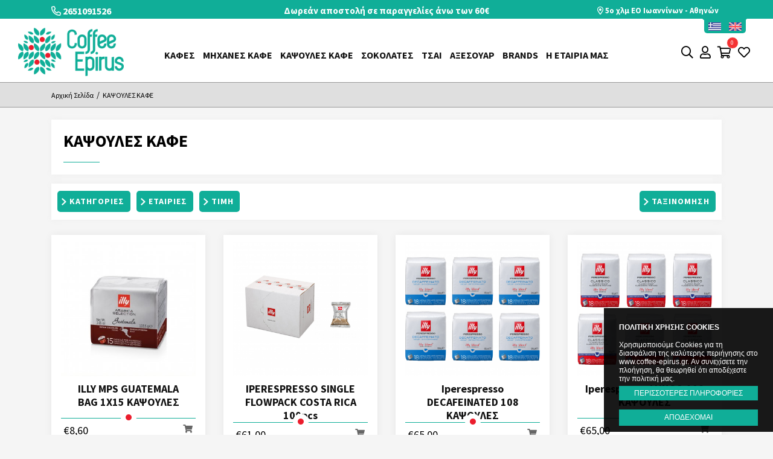

--- FILE ---
content_type: text/html; charset=UTF-8
request_url: https://www.coffee-epirus.gr/c/%CE%9A%CE%91%CE%A8%CE%9F%CE%A5%CE%9B%CE%95%CE%A3_%CE%9A%CE%91%CE%A6%CE%95-3
body_size: 13424
content:
<!DOCTYPE html>
<!--[if lt IE 7 ]><html class="ie ie6" lang="el"> <![endif]-->
<!--[if IE 7 ]><html class="ie ie7" lang="el"> <![endif]-->
<!--[if IE 8 ]><html class="ie ie8" lang="el"> <![endif]-->
<!--[if (gte IE 9)|!(IE)]><!-->
<html lang="el" xmlns:fb="https://ogp.me/ns/fb#">
<!--<![endif]-->

<head>

	<!-- Basic Page Needs
  ================================================== -->
	<meta charset="utf-8">
	<title>ΚΑΨΟΥΛΕΣ ΚΑΦΕ  | Coffee Epirus</title>

	<!-- Basic Metas
	================================================== -->
		

	<meta name="title" content="ΚΑΨΟΥΛΕΣ ΚΑΦΕ  | Coffee Epirus"/><meta itemprop="description" name="description" content="Δες όλα τα προϊόντα της κατηγορίας ΚΑΨΟΥΛΕΣ ΚΑΦΕ και αγόρασε το προϊόν που σε ενδιαφέρει από την κατηγορία ΚΑΨΟΥΛΕΣ ΚΑΦΕ."/><meta name="keywords" content="ΑΛΕΣΜΕΝΟΣ, ΣΠΥΡΙ, ΚΑΦΕΣ ΦΙΛΤΡΟΥ, ΕΛΛΗΝΙΚΟΣ ΚΑΦΕ, Dimello, Illy, Illy Iperespresso, MPS"/><link href="https://www.coffee-epirus.gr/c/ΚΑΨΟΥΛΕΣ_ΚΑΦΕ-3" rel="canonical"/>

	<!-- Mobile Specific Metas
	================================================== -->
	<meta name="viewport" content="width=device-width, initial-scale=1, maximum-scale=1">
	<meta name="robots" content="index, follow" />
	<meta name="generator" content="Wapp.gr" />
	<meta name="facebook-domain-verification" content="6dopheojwst9s8293psqjys77dlg5b" />
	
	<!-- CMS Init
	================================================== -->
	<base href="https://www.coffee-epirus.gr/">
<link href="https://www.coffee-epirus.gr/" rel="alternate" hreflang="x-default"/><link href="https://www.coffee-epirus.gr/" rel="alternate" hreflang="el"/><link href="https://www.coffee-epirus.gr/en" rel="alternate" hreflang="en"/>
	<!-- CSS
================================================== -->
	<link rel="stylesheet" type="text/css" href="/css/bootstrap.min.css"/><link rel="stylesheet" type="text/css" href="/css/animate.css"/><link rel="stylesheet" type="text/css" href="/css/style.css"/><link rel="stylesheet" type="text/css" href="/css/navigation.css"/><link rel="stylesheet" type="text/css" href="/css/../vendors/fontawesome/css/all.css"/>

	<!-- Favicons
================================================== -->
	<link rel="shortcut icon" href="/favicon.ico">


	<!-- Scripts
================================================== -->

	
	<script type="text/javascript" src="/js/jquery-1.11.3.min.js"></script>
			<!--[if lt IE 9]>
	<script src="http://html5shim.googlecode.com/svn/trunk/html5.js"></script>
<![endif]-->

			
<!-- Facebook Pixel Code -->
<script>
!function(f,b,e,v,n,t,s)
{if(f.fbq)return;n=f.fbq=function(){n.callMethod?
n.callMethod.apply(n,arguments):n.queue.push(arguments)};
if(!f._fbq)f._fbq=n;n.push=n;n.loaded=!0;n.version='2.0';
n.queue=[];t=b.createElement(e);t.async=!0;
t.src=v;s=b.getElementsByTagName(e)[0];
s.parentNode.insertBefore(t,s)}(window,document,'script',
'https://connect.facebook.net/en_US/fbevents.js');
fbq('init', '438998310751846'); 
 fbq('track', 'PageView', {}, { eventID: "event_1768943028"});
</script>
<noscript>
<img height="1" width="1" 
src="https://www.facebook.com/tr?id=438998310751846&ev=PageView
&noscript=1"/>
</noscript>
<!-- End Facebook Pixel Code --><script type="text/javascript">
		function getCookie(cName) {
			const name = cName + '=';
			const cDecoded = decodeURIComponent(document.cookie); //to be careful
			const cArr = cDecoded.split('; ');
			let res;
			cArr.forEach(val => {
				if (val.indexOf(name) === 0) res = val.substring(name.length);
			})
			return res
		}	
		var fbp = getCookie('_fbp');
		var fbc = getCookie('_fbc');
		
        $.ajax({
			type: 'POST'
			,beforeSend:function (XMLHttpRequest) {
			  
		  	}
			,complete:function (XMLHttpRequest, textStatus) {
				
			}
			,dataType:'json'
			,data:{event: 'page_view',item: '{"data":[{"event_name":"PageView","event_id":"event_1768943028","data_processing_options":[],"event_time":1768943028,"user_data":{"client_ip_address":"18.222.134.54","client_user_agent":"Mozilla\/5.0 (Macintosh; Intel Mac OS X 10_15_7) AppleWebKit\/537.36 (KHTML, like Gecko) Chrome\/131.0.0.0 Safari\/537.36; ClaudeBot\/1.0; +claudebot@anthropic.com)"},"event_source_url":"https:\/\/www.coffee-epirus.gr\/c\/%CE%9A%CE%91%CE%A8%CE%9F%CE%A5%CE%9B%CE%95%CE%A3_%CE%9A%CE%91%CE%A6%CE%95-3","action_source":"website"}]}', _fbp: fbp, _fbc: fbc}
			,evalScripts:true
			,success:function (data, textStatus) {
			  
		  	}
        ,url:	'/catalog/sendServerSideEvent' });</script>
	<!-- Global site tag (gtag.js) - Google Ads: 411595035 -->
<script async src="https://www.googletagmanager.com/gtag/js?id=AW-411595035"></script>
<script>
  window.dataLayer = window.dataLayer || [];
  function gtag(){dataLayer.push(arguments);}

	function getCookie(name) {
		var cookies = document.cookie.split(';');
		for (var i = 0; i < cookies.length; i++) {
			var cookie = cookies[i].trim();
			if (cookie.startsWith(name + '=')) {
				return cookie.substring(name.length + 1);
			}
		}
		return null;
	}
	var consentCookie = getCookie('cookieConsent'); //has only yes value or is null 
	var gtag_options = {
		'ad_storage': (consentCookie && consentCookie == 'yes' )?'granted':'denied', //or granted
		'analytics_storage': (consentCookie && consentCookie == 'yes' )?'granted':'denied',
		'ad_user_data': (consentCookie && consentCookie == 'yes' )?'granted':'denied',
		'ad_personalization': (consentCookie && consentCookie == 'yes' )?'granted':'denied',
		'functionality_storage': (consentCookie && consentCookie == 'yes' )?'granted':'denied', //or granted
		'personalization_storage': (consentCookie && consentCookie == 'yes' )?'granted':'denied',
		'security_storage': (consentCookie && consentCookie == 'yes' )?'granted':'denied'
	};
	//console.log('gtag_options.ad_storage', gtag_options.ad_storage)
        gtag('set', 'url_passthrough', true);
	if(gtag_options.ad_storage== 'denied') {	
		gtag('set', 'ads_data_redaction', true);
	}
	gtag('consent', 'default', gtag_options);

  gtag('js', new Date());

  gtag('config', 'AW-411595035', {'allow_enhanced_conversions':true});
</script>
	<!-- START GOOGLE RECAPTCHA API -->
	<script src='https://www.google.com/recaptcha/api.js?onload=renderCaptchas&render=explicit' async defer></script>
	<script>

	/*
		 function customerRegisterSubmitModal(token) {
	 	 		//console.log("token:", token);
       document.getElementById("register-form").submit();
     }*/

		 function renderCaptchas() {
			 $(".g-recaptcha").each(function() {
					 var object = $(this);
					 //console.log(object.attr("data-callback"));
					// console.log(object.parents('form').attr("id"));
					// console.log(object.attr("id"));
					 var widgetId = grecaptcha.render(object.attr("id"), {
							 "sitekey" : "6LeuTjcaAAAAABFaYbq9BVqvMRjKy8jlADyI2NCX",
							 "callback" : function(token) {
								//return new Promise(function(resolve, reject) {
								 //console.log('this is a submit button');
								 object.parents('form').find(".g-recaptcha-response").val(token);
								 if(token){
									 //console.log(token);
									 object.parents('form').submit();
								 }
								 //object.parents('form').submit();
								 /* if(jQuery.fn.validate){
									 if(jQuery('#'+object.parents('form').attr("id")).valid()){
										//console.log("invalid VALID!");
										//object.parents('form').submit();
										//resolve();
									 }else{
										//console.log("invalid form");
										//grecaptcha.reset();
										//object.parents('form').submit();
									 }
								 }else{
									object.parents('form').submit();
								 } */
							 }
					 });
					 object.attr("widget_id", widgetId);
					// console.log(object.attr("id"));
					 $('#'+object.attr("id")).on('click', function(e){
						//console.log("invalid form");
						e.preventDefault();
						//grecaptcha.execute(object.attr("widget_id"));
						//var widget = $(this).attr('widget_id');
						if(jQuery.fn.validate){
							 if(jQuery('#'+object.parents('form').attr("id")).valid()  ){
								//console.log("invalid VALID!");
								//console.log(jQuery('#'+object.parents('form').attr("id")).valid());
								 grecaptcha.execute(object.attr("widget_id"));
								 if( grecaptcha.getResponse(object.attr("widget_id"))){
									 $(this).parents('form').submit();
								 }
								//resolve();
								
							 }else{
								//console.log("invalid form");
								grecaptcha.reset(object.attr("widget_id"));
								//grecaptcha.execute(object.attr("widget_id"));
								//$(this).parents('form').submit();
							 }
						 }else{
							$(this).parents('form').submit();
						 }
					});
					
				});
		 }
  </script>
<!-- END GOOGLE RECAPTCHA API --></head>

<body class=" catalog products">

	  <!-- Load Facebook SDK for JavaScript -->
	  <div id="fb-root"></div>
	  <script>
		window.fbAsyncInit = function() {
		  FB.init({
			xfbml            : true,
			version          : 'v9.0'
		  });
		};

		(function(d, s, id) {
		var js, fjs = d.getElementsByTagName(s)[0];
		if (d.getElementById(id)) return;
		js = d.createElement(s); js.id = id;
		js.src = 'https://connect.facebook.net/el_GR/sdk/xfbml.customerchat.js';
		fjs.parentNode.insertBefore(js, fjs);
	  }(document, 'script', 'facebook-jssdk'));</script>

	  <!-- Your Chat Plugin code -->
	  <div class="fb-customerchat"
		attribution="setup_tool"
		page_id="207888599271452"
		logged_in_greeting="Ευχαριστούμε που επισκεφθήκατε το Coffee Epirus! Πως μπορούμε να εξυπηρετήσουμε;"
		logged_out_greeting="Ευχαριστούμε που επισκεφθήκατε το Coffee Epirus! Πως μπορούμε να εξυπηρετήσουμε;">
	  </div>

	<div id="responsive_menu">
		<div class="container-fluid">
			<div class="header_responsive">
				<div class="container header_container">
					<div class="header cd-main-header">
						<div class="col-xs-3 col-sm-3 col-md-2">
							<div id="logo">
								<a href="/" title="Coffee Epirus"><span></span>Coffee Epirus</a>							</div>
						</div>
						<div class="col-xs-6 col-sm-6 col-md-2">
							<div class="header_actions">
								<div class="menu_container">
									<a href="#" id="close_menu" onclick="return false;">CLOSE</a>
								</div>
							</div>
						</div>
					</div>
				</div>
			</div>
			<div id="language-mob">
				
	<div class="lang-div-wrapper">
		<div class="lang-div"></div>
		<ul class="menu-list">
						<li class="active">
				<a href="/c/ΚΑΨΟΥΛΕΣ_ΚΑΦΕ-3" class="el"><img src="/img/layout/el.svg" alt=""/></a>			</li>
						<li class="">
				<a href="/en/c/ΚΑΨΟΥΛΕΣ_ΚΑΦΕ-3" class="en"><img src="/img/layout/en.svg" alt=""/></a>			</li>
					</ul>
		</div>

			</div>
			<div class="menu_s_column">
						<div class="nix-mobile-side-menu nix-main-menu-container">
		<div class="nix-mobile-side-menu-menu">
			<div class="panel-group" id="accordion-side">

				<div class="panel panel-default">
					<div class="panel-heading">
						<h4 class="panel-title-empty"><a href="/" class="collapsed">ΑΡΧΙΚΗ ΣΕΛΙΔΑ</a></h4>
					</div>
				</div>

									<div class="panel panel-default">
						<div class="panel-heading">
							<h4 class="panel-title panel-title-first"><a href="/c/ΚΑΦΕΣ-2" title="ΚΑΦΕΣ" class="collapsed first-link">ΚΑΦΕΣ</a></h4>
						</div>
													<div class="panel-collapse panel-collapse-first collapse">
								<div class="panel-body panel-level2">
									<div class="panel-heading row">
										<h4 class="panel-title-empty"><a href="/c/ΚΑΦΕΣ-2" title="ΚΑΦΕΣ" class="linked">ΔΕΙΤΕ <strong>ΚΑΦΕΣ</strong></a></h4>
									</div>
									<div class="panel-group">
																					<div class="panel panel-default">
												<div class="panel-heading">
													<h4 class="panel-title-empty"><a href="/c/ΑΛΕΣΜΕΝΟΣ-9" class="collapsed second-link">ΑΛΕΣΜΕΝΟΣ</a></h4>
												</div>

																							</div>
																					<div class="panel panel-default">
												<div class="panel-heading">
													<h4 class="panel-title-empty"><a href="/c/ΣΠΥΡΙ-10" class="collapsed second-link">ΣΠΥΡΙ</a></h4>
												</div>

																							</div>
																					<div class="panel panel-default">
												<div class="panel-heading">
													<h4 class="panel-title-empty"><a href="/c/ΚΑΦΕΣ_ΦΙΛΤΡΟΥ-11" class="collapsed second-link">ΚΑΦΕΣ ΦΙΛΤΡΟΥ</a></h4>
												</div>

																							</div>
																					<div class="panel panel-default">
												<div class="panel-heading">
													<h4 class="panel-title-empty"><a href="/c/ΕΛΛΗΝΙΚΟΣ_ΚΑΦΕ-12" class="collapsed second-link">ΕΛΛΗΝΙΚΟΣ ΚΑΦΕ</a></h4>
												</div>

																							</div>
																			</div>
								</div>
							</div>
											</div>
									<div class="panel panel-default">
						<div class="panel-heading">
							<h4 class="panel-title panel-title-first"><a href="/c/ΜΗΧΑΝΕΣ_ΚΑΦΕ-1" title="ΜΗΧΑΝΕΣ ΚΑΦΕ" class="collapsed first-link">ΜΗΧΑΝΕΣ ΚΑΦΕ</a></h4>
						</div>
													<div class="panel-collapse panel-collapse-first collapse">
								<div class="panel-body panel-level2">
									<div class="panel-heading row">
										<h4 class="panel-title-empty"><a href="/c/ΜΗΧΑΝΕΣ_ΚΑΦΕ-1" title="ΜΗΧΑΝΕΣ ΚΑΦΕ" class="linked">ΔΕΙΤΕ <strong>ΜΗΧΑΝΕΣ ΚΑΦΕ</strong></a></h4>
									</div>
									<div class="panel-group">
																					<div class="panel panel-default">
												<div class="panel-heading">
													<h4 class="panel-title-empty"><a href="/c/ΜΗΧΑΝΕΣ_ΚΑΨΟΥΛΑΣ-7" class="collapsed second-link">ΜΗΧΑΝΕΣ ΚΑΨΟΥΛΑΣ</a></h4>
												</div>

																							</div>
																					<div class="panel panel-default">
												<div class="panel-heading">
													<h4 class="panel-title-empty"><a href="/c/ΜΗΧΑΝΕΣ_ΜΕΡΙΔΑΣ_PODS-8" class="collapsed second-link">ΜΗΧΑΝΕΣ ΜΕΡΙΔΑΣ (PODS)</a></h4>
												</div>

																							</div>
																			</div>
								</div>
							</div>
											</div>
									<div class="panel panel-default">
						<div class="panel-heading">
							<h4 class="panel-title panel-title-first"><a href="/c/ΚΑΨΟΥΛΕΣ_ΚΑΦΕ-3" title="ΚΑΨΟΥΛΕΣ ΚΑΦΕ" class="collapsed first-link">ΚΑΨΟΥΛΕΣ ΚΑΦΕ</a></h4>
						</div>
													<div class="panel-collapse panel-collapse-first collapse">
								<div class="panel-body panel-level2">
									<div class="panel-heading row">
										<h4 class="panel-title-empty"><a href="/c/ΚΑΨΟΥΛΕΣ_ΚΑΦΕ-3" title="ΚΑΨΟΥΛΕΣ ΚΑΦΕ" class="linked">ΔΕΙΤΕ <strong>ΚΑΨΟΥΛΕΣ ΚΑΦΕ</strong></a></h4>
									</div>
									<div class="panel-group">
																					<div class="panel panel-default">
												<div class="panel-heading">
													<h4 class="panel-title-empty"><a href="/c/ILLY-13" class="collapsed second-link">ILLY</a></h4>
												</div>

																							</div>
																					<div class="panel panel-default">
												<div class="panel-heading">
													<h4 class="panel-title-empty"><a href="/c/NESPRESSO_ΣΥΜΒΑΤΕΣ-14" class="collapsed second-link">NESPRESSO ΣΥΜΒΑΤΕΣ</a></h4>
												</div>

																							</div>
																					<div class="panel panel-default">
												<div class="panel-heading">
													<h4 class="panel-title-empty"><a href="/c/PODS_ΜΕΡΙΔΑ_ΧΑΡΤΙΝΗ-15" class="collapsed second-link">PODS ΜΕΡΙΔΑ ΧΑΡΤΙΝΗ</a></h4>
												</div>

																							</div>
																			</div>
								</div>
							</div>
											</div>
									<div class="panel panel-default">
						<div class="panel-heading">
							<h4 class="panel-title-empty"><a href="/c/ΣΟΚΟΛΑΤΕΣ-4" title="ΣΟΚΟΛΑΤΕΣ" class="collapsed first-link">ΣΟΚΟΛΑΤΕΣ</a></h4>
						</div>
											</div>
									<div class="panel panel-default">
						<div class="panel-heading">
							<h4 class="panel-title-empty"><a href="/c/ΤΣΑΙ-5" title="ΤΣΑΙ" class="collapsed first-link">ΤΣΑΙ</a></h4>
						</div>
											</div>
									<div class="panel panel-default">
						<div class="panel-heading">
							<h4 class="panel-title-empty"><a href="/c/ΑΞΕΣΟΥΑΡ-16" title="ΑΞΕΣΟΥΑΡ" class="collapsed first-link">ΑΞΕΣΟΥΑΡ</a></h4>
						</div>
											</div>
				

				


				<div class="panel panel-default">
					<div class="panel-heading">
						<h4 class="panel-title panel-title-first"><a href="/b/brands" class="collapsed">Η ΕΤΑΙΡΕΙΑ ΜΑΣ</a></h4>
					</div>
					<div class="panel-collapse panel-collapse-first collapse">
						<div class="panel-body panel-level2">
							
							<div class="panel-group">
								<div class="panel panel-default">
									<div class="panel-heading">
										<h4 class="panel-title-empty"><a href="/pages/profile">Ποιοι Είμαστε</a></h4>
									</div>

								</div>
								<div class="panel panel-default">
									<div class="panel-heading">
										<h4 class="panel-title-empty"><a href="/pages/service">Service</a></h4>
									</div>

								</div>
								<div class="panel panel-default">
									<div class="panel-heading">
										<h4 class="panel-title-empty"><a href="/blog/ΣΕΜΙΝΑΡΙΑ-1">Σεμινάρια</a></h4>
									</div>

								</div>

								<div class="panel panel-default">
									<div class="panel-heading">
										<h4 class="panel-title-empty"><a href="/blog/ΤΑΞΙΔΙΑ-2">Ταξίδια</a></h4>
									</div>

								</div>
								<div class="panel panel-default">
									<div class="panel-heading">
										<h4 class="panel-title-empty"><a href="/preparations">Συμβουλές</a></h4>
									</div>

								</div>
								
							</div>
						</div>
					</div>
				</div>


				<div class="panel panel-default">
					<div class="panel-heading">
						<h4 class="panel-title-empty"><a href="/b/brands" class="collapsed">BRANDS</a></h4>
					</div>
				</div>

				<div class="panel panel-default">
					<div class="panel-heading">
						<h4 class="panel-title-empty"><a href="/c?mode=sale" class="collapsed">ΠΡΟΣΦΟΡΕΣ</a></h4>
					</div>
				</div>
								<div class="panel panel-default">
					<div class="panel-heading">
						<h4 class="panel-title-empty"><a href="/pages/contact" class="collapsed">ΕΠΙΚΟΙΝΩΝΙΑ</a></h4>
					</div>
				</div>



									<div class="panel panel-default">
						<div class="panel-heading">
							<h4 class="panel-title-empty"><a href="/customers/signin" class="collapsed">ΣΥΝΔΕΣΗ</a></h4>
						</div>
					</div>

				
								<div class="panel panel-default">
					<div class="panel-heading">
						<h4 class="panel-title-empty"><a href="/wishlist/home" class="collapsed">ΑΓΑΠΗΜΕΝΑ</a></h4>
					</div>
				</div>
			</div>
		</div>
	</div>

			</div>

		</div>
	</div>
	<div class="container-fluid">
		<div class="row">

			<div id="top_bar">
				<div class="container">
					<div class="col-xs-5 col-sm-6 col-md-3 top-tel nopadding">
						<a href="tel:+302651091526" rel="nofollow"><i class="fal fa-phone-alt"></i> <span class="telephone">2651091526</span></a>
					</div>
					<div class="col-xs-6 col-sm-6 col-md-6 top_message">
						<span>Δωρεάν αποστολή σε παραγγελίες άνω των 60€</span>
					</div>
					<div class="col-xs-7 col-sm-6 col-md-3 top_links nopadding">
						<a id="find_us" href="https://g.page/COFFEE+EPIRUS?share" target="_blank" title=5o χλμ ΕΟ Ιωαννίνων - Αθηνών><i class="fal fa-map-marker-alt"></i> 5o χλμ ΕΟ Ιωαννίνων - Αθηνών</a>
											</div>
				</div>
				<div class="clear"></div>
			</div>

			<div id="header">
				<div class="container header_container">
					<div class="header cd-main-header">
						<div class="col-xs-3 col-sm-3 col-md-2">
							<div id="logo">
								<a href="/" title="Coffee Epirus"><span></span>Coffee Epirus</a>							</div>
						</div>
						<div class="col-md-10">
							<div id="language">
								
	<div class="lang-div-wrapper">
		<div class="lang-div"></div>
		<ul class="menu-list">
						<li class="active">
				<a href="/c/ΚΑΨΟΥΛΕΣ_ΚΑΦΕ-3" class="el"><img src="/img/layout/el.svg" alt=""/></a>			</li>
						<li class="">
				<a href="/en/c/ΚΑΨΟΥΛΕΣ_ΚΑΦΕ-3" class="en"><img src="/img/layout/en.svg" alt=""/></a>			</li>
					</ul>
		</div>

							</div>
						</div>
						<div class="col-xs-6 col-sm-6 col-md-8 hidden-sm">
							<div class="" id="navi_container">
								<div id="navi">
									<ul>
																							<li><a href="/c/ΚΑΦΕΣ-2" title="ΚΑΦΕΣ">ΚΑΦΕΣ</a>			
																																															<div class="submenu no-children">
										<div class="second_level">
						<p><strong><a href="/c/ΑΛΕΣΜΕΝΟΣ-9" title="ΑΛΕΣΜΕΝΟΣ">ΑΛΕΣΜΕΝΟΣ</a></strong></p>
						<div class='clear'></div>
											</div>
															<div class="second_level">
						<p><strong><a href="/c/ΣΠΥΡΙ-10" title="ΣΠΥΡΙ">ΣΠΥΡΙ</a></strong></p>
						<div class='clear'></div>
											</div>
															<div class="second_level">
						<p><strong><a href="/c/ΚΑΦΕΣ_ΦΙΛΤΡΟΥ-11" title="ΚΑΦΕΣ ΦΙΛΤΡΟΥ">ΚΑΦΕΣ ΦΙΛΤΡΟΥ</a></strong></p>
						<div class='clear'></div>
											</div>
															<div class="second_level">
						<p><strong><a href="/c/ΕΛΛΗΝΙΚΟΣ_ΚΑΦΕ-12" title="ΕΛΛΗΝΙΚΟΣ ΚΑΦΕ">ΕΛΛΗΝΙΚΟΣ ΚΑΦΕ</a></strong></p>
						<div class='clear'></div>
											</div>
					<div class='clear'></div>									</div>	
					</li>
			<li><a href="/c/ΜΗΧΑΝΕΣ_ΚΑΦΕ-1" title="ΜΗΧΑΝΕΣ ΚΑΦΕ">ΜΗΧΑΝΕΣ ΚΑΦΕ</a>			
																													<div class="submenu no-children">
										<div class="second_level">
						<p><strong><a href="/c/ΜΗΧΑΝΕΣ_ΚΑΨΟΥΛΑΣ-7" title="ΜΗΧΑΝΕΣ ΚΑΨΟΥΛΑΣ">ΜΗΧΑΝΕΣ ΚΑΨΟΥΛΑΣ</a></strong></p>
						<div class='clear'></div>
											</div>
															<div class="second_level">
						<p><strong><a href="/c/ΜΗΧΑΝΕΣ_ΜΕΡΙΔΑΣ_PODS-8" title="ΜΗΧΑΝΕΣ ΜΕΡΙΔΑΣ (PODS)">ΜΗΧΑΝΕΣ ΜΕΡΙΔΑΣ (PODS)</a></strong></p>
						<div class='clear'></div>
											</div>
														</div>	
					</li>
			<li><a href="/c/ΚΑΨΟΥΛΕΣ_ΚΑΦΕ-3" title="ΚΑΨΟΥΛΕΣ ΚΑΦΕ">ΚΑΨΟΥΛΕΣ ΚΑΦΕ</a>			
																																						<div class="submenu no-children">
										<div class="second_level">
						<p><strong><a href="/c/ILLY-13" title="ILLY">ILLY</a></strong></p>
						<div class='clear'></div>
											</div>
															<div class="second_level">
						<p><strong><a href="/c/NESPRESSO_ΣΥΜΒΑΤΕΣ-14" title="NESPRESSO ΣΥΜΒΑΤΕΣ">NESPRESSO ΣΥΜΒΑΤΕΣ</a></strong></p>
						<div class='clear'></div>
											</div>
															<div class="second_level">
						<p><strong><a href="/c/PODS_ΜΕΡΙΔΑ_ΧΑΡΤΙΝΗ-15" title="PODS ΜΕΡΙΔΑ ΧΑΡΤΙΝΗ">PODS ΜΕΡΙΔΑ ΧΑΡΤΙΝΗ</a></strong></p>
						<div class='clear'></div>
											</div>
														</div>	
					</li>
			<li><a href="/c/ΣΟΚΟΛΑΤΕΣ-4" title="ΣΟΚΟΛΑΤΕΣ">ΣΟΚΟΛΑΤΕΣ</a>			
					</li>
			<li><a href="/c/ΤΣΑΙ-5" title="ΤΣΑΙ">ΤΣΑΙ</a>			
					</li>
			<li><a href="/c/ΑΞΕΣΟΥΑΡ-16" title="ΑΞΕΣΟΥΑΡ">ΑΞΕΣΟΥΑΡ</a>			
					</li>
													<li class="hide_item"><a href="/b/brands">Brands</a></li>


										<li><a href="/b/brands">Η ΕΤΑΙΡΙΑ ΜΑΣ</a>									
											<div class="submenu no-children">
												<div class="second_level">
													<p> <strong> <a href="/pages/profile">ΠΟΙΟΙ ΕΙΜΑΣΤΕ</a> </strong> </p>
												</div>
												<div class="second_level">
													<p> <strong> <a href="/pages/service">SERVICE</a> </strong> </p>
												</div>
												<div class="second_level">
													<p> <strong> <a href="/blog/ΣΕΜΙΝΑΡΙΑ-1">ΣΕΜΙΝΑΡΙΑ</a> </strong> </p>
												</div>

												<div class="second_level">
													<p> <strong> <a href="/blog/ΤΑΞΙΔΙΑ-2">ΤΑΞΙΔΙΑ</a> </strong> </p>
												</div>
												<div class="second_level">
													<p> <strong> <a href="/preparations">ΣΥΜΒΟΥΛΕΣ ΚΑΦΕ</a> </strong> </p>
												</div>

												<div class="second_level show_item">
													<p> <strong> <a href="/b/brands">BRANDS</a> </strong> </p>
												</div>
												<div class="second_level">
													<p> <strong> <a href="/pages/contact">ΕΠΙΚΟΙΝΩΝΙΑ</a> </strong> </p>
												</div>

											</div>
									
										</li>



																			</ul>
								</div>
							</div>
						</div>
						<div class="col-xs-6 col-sm-6 col-md-2">
							<div class="header_actions">
								<a href="#" class="toggle-nav" onclick="return false;"><span class="burger-x"></span></a>
								<a class="cd-search-trigger top_icon header_btn_actions" href="#search" rel="nofollow"><span><i class="fal fa-search"></i></span></a>
																									<a href="/customers/signin" rel="nofollow" class="login_icon"><i class="fal fa-user"></i></a>																									<a href="/cart/home" class="cd-cart-trigger top_icon basket_top" rel="nofollow"><span><span class='image_basket'><i class='far fa-shopping-cart'></i></span><span class='items_count' id='items_count'>0</span></span></a>																	<a href="/wishlist/home" rel="nofollow" class="wishlist_icon"><i class="fal fa-heart"></i></a>																<div class="menu_container">
									<a href="#" id="open_menu" class="open_menu" onclick="return false;">Menu</a>
								</div>
								
							</div>
							<div id="cd-cart" class="cd-cart speed-in">
								

<h2 class="title"><strong>Το καλάθι σας</strong></h2>
    <p class="cart-empty"><span class="icon-info"></span> Δεν έχετε προσθέσει προϊόντα στο καλάθι σας!</p>
    <p class="cd-go-to-cart"><a href="/" class="btn btn-link"><span>ΕΠΙΣΤΡΟΦΗ ΣΤΙΣ ΑΓΟΡΕΣ ΣΑΣ</span></a></p>
								<div class="clear"></div>
							</div>
						</div>
						<div id="mobile-nav">
									<div class="nix-mobile-side-menu nix-main-menu-container">
		<div class="nix-mobile-side-menu-menu">
			<div class="panel-group" id="accordion-side">

				<div class="panel panel-default">
					<div class="panel-heading">
						<h4 class="panel-title-empty"><a href="/" class="collapsed">ΑΡΧΙΚΗ ΣΕΛΙΔΑ</a></h4>
					</div>
				</div>

									<div class="panel panel-default">
						<div class="panel-heading">
							<h4 class="panel-title panel-title-first"><a href="/c/ΚΑΦΕΣ-2" title="ΚΑΦΕΣ" class="collapsed first-link">ΚΑΦΕΣ</a></h4>
						</div>
													<div class="panel-collapse panel-collapse-first collapse">
								<div class="panel-body panel-level2">
									<div class="panel-heading row">
										<h4 class="panel-title-empty"><a href="/c/ΚΑΦΕΣ-2" title="ΚΑΦΕΣ" class="linked">ΔΕΙΤΕ <strong>ΚΑΦΕΣ</strong></a></h4>
									</div>
									<div class="panel-group">
																					<div class="panel panel-default">
												<div class="panel-heading">
													<h4 class="panel-title-empty"><a href="/c/ΑΛΕΣΜΕΝΟΣ-9" class="collapsed second-link">ΑΛΕΣΜΕΝΟΣ</a></h4>
												</div>

																							</div>
																					<div class="panel panel-default">
												<div class="panel-heading">
													<h4 class="panel-title-empty"><a href="/c/ΣΠΥΡΙ-10" class="collapsed second-link">ΣΠΥΡΙ</a></h4>
												</div>

																							</div>
																					<div class="panel panel-default">
												<div class="panel-heading">
													<h4 class="panel-title-empty"><a href="/c/ΚΑΦΕΣ_ΦΙΛΤΡΟΥ-11" class="collapsed second-link">ΚΑΦΕΣ ΦΙΛΤΡΟΥ</a></h4>
												</div>

																							</div>
																					<div class="panel panel-default">
												<div class="panel-heading">
													<h4 class="panel-title-empty"><a href="/c/ΕΛΛΗΝΙΚΟΣ_ΚΑΦΕ-12" class="collapsed second-link">ΕΛΛΗΝΙΚΟΣ ΚΑΦΕ</a></h4>
												</div>

																							</div>
																			</div>
								</div>
							</div>
											</div>
									<div class="panel panel-default">
						<div class="panel-heading">
							<h4 class="panel-title panel-title-first"><a href="/c/ΜΗΧΑΝΕΣ_ΚΑΦΕ-1" title="ΜΗΧΑΝΕΣ ΚΑΦΕ" class="collapsed first-link">ΜΗΧΑΝΕΣ ΚΑΦΕ</a></h4>
						</div>
													<div class="panel-collapse panel-collapse-first collapse">
								<div class="panel-body panel-level2">
									<div class="panel-heading row">
										<h4 class="panel-title-empty"><a href="/c/ΜΗΧΑΝΕΣ_ΚΑΦΕ-1" title="ΜΗΧΑΝΕΣ ΚΑΦΕ" class="linked">ΔΕΙΤΕ <strong>ΜΗΧΑΝΕΣ ΚΑΦΕ</strong></a></h4>
									</div>
									<div class="panel-group">
																					<div class="panel panel-default">
												<div class="panel-heading">
													<h4 class="panel-title-empty"><a href="/c/ΜΗΧΑΝΕΣ_ΚΑΨΟΥΛΑΣ-7" class="collapsed second-link">ΜΗΧΑΝΕΣ ΚΑΨΟΥΛΑΣ</a></h4>
												</div>

																							</div>
																					<div class="panel panel-default">
												<div class="panel-heading">
													<h4 class="panel-title-empty"><a href="/c/ΜΗΧΑΝΕΣ_ΜΕΡΙΔΑΣ_PODS-8" class="collapsed second-link">ΜΗΧΑΝΕΣ ΜΕΡΙΔΑΣ (PODS)</a></h4>
												</div>

																							</div>
																			</div>
								</div>
							</div>
											</div>
									<div class="panel panel-default">
						<div class="panel-heading">
							<h4 class="panel-title panel-title-first"><a href="/c/ΚΑΨΟΥΛΕΣ_ΚΑΦΕ-3" title="ΚΑΨΟΥΛΕΣ ΚΑΦΕ" class="collapsed first-link">ΚΑΨΟΥΛΕΣ ΚΑΦΕ</a></h4>
						</div>
													<div class="panel-collapse panel-collapse-first collapse">
								<div class="panel-body panel-level2">
									<div class="panel-heading row">
										<h4 class="panel-title-empty"><a href="/c/ΚΑΨΟΥΛΕΣ_ΚΑΦΕ-3" title="ΚΑΨΟΥΛΕΣ ΚΑΦΕ" class="linked">ΔΕΙΤΕ <strong>ΚΑΨΟΥΛΕΣ ΚΑΦΕ</strong></a></h4>
									</div>
									<div class="panel-group">
																					<div class="panel panel-default">
												<div class="panel-heading">
													<h4 class="panel-title-empty"><a href="/c/ILLY-13" class="collapsed second-link">ILLY</a></h4>
												</div>

																							</div>
																					<div class="panel panel-default">
												<div class="panel-heading">
													<h4 class="panel-title-empty"><a href="/c/NESPRESSO_ΣΥΜΒΑΤΕΣ-14" class="collapsed second-link">NESPRESSO ΣΥΜΒΑΤΕΣ</a></h4>
												</div>

																							</div>
																					<div class="panel panel-default">
												<div class="panel-heading">
													<h4 class="panel-title-empty"><a href="/c/PODS_ΜΕΡΙΔΑ_ΧΑΡΤΙΝΗ-15" class="collapsed second-link">PODS ΜΕΡΙΔΑ ΧΑΡΤΙΝΗ</a></h4>
												</div>

																							</div>
																			</div>
								</div>
							</div>
											</div>
									<div class="panel panel-default">
						<div class="panel-heading">
							<h4 class="panel-title-empty"><a href="/c/ΣΟΚΟΛΑΤΕΣ-4" title="ΣΟΚΟΛΑΤΕΣ" class="collapsed first-link">ΣΟΚΟΛΑΤΕΣ</a></h4>
						</div>
											</div>
									<div class="panel panel-default">
						<div class="panel-heading">
							<h4 class="panel-title-empty"><a href="/c/ΤΣΑΙ-5" title="ΤΣΑΙ" class="collapsed first-link">ΤΣΑΙ</a></h4>
						</div>
											</div>
									<div class="panel panel-default">
						<div class="panel-heading">
							<h4 class="panel-title-empty"><a href="/c/ΑΞΕΣΟΥΑΡ-16" title="ΑΞΕΣΟΥΑΡ" class="collapsed first-link">ΑΞΕΣΟΥΑΡ</a></h4>
						</div>
											</div>
				

				


				<div class="panel panel-default">
					<div class="panel-heading">
						<h4 class="panel-title panel-title-first"><a href="/b/brands" class="collapsed">Η ΕΤΑΙΡΕΙΑ ΜΑΣ</a></h4>
					</div>
					<div class="panel-collapse panel-collapse-first collapse">
						<div class="panel-body panel-level2">
							
							<div class="panel-group">
								<div class="panel panel-default">
									<div class="panel-heading">
										<h4 class="panel-title-empty"><a href="/pages/profile">Ποιοι Είμαστε</a></h4>
									</div>

								</div>
								<div class="panel panel-default">
									<div class="panel-heading">
										<h4 class="panel-title-empty"><a href="/pages/service">Service</a></h4>
									</div>

								</div>
								<div class="panel panel-default">
									<div class="panel-heading">
										<h4 class="panel-title-empty"><a href="/blog/ΣΕΜΙΝΑΡΙΑ-1">Σεμινάρια</a></h4>
									</div>

								</div>

								<div class="panel panel-default">
									<div class="panel-heading">
										<h4 class="panel-title-empty"><a href="/blog/ΤΑΞΙΔΙΑ-2">Ταξίδια</a></h4>
									</div>

								</div>
								<div class="panel panel-default">
									<div class="panel-heading">
										<h4 class="panel-title-empty"><a href="/preparations">Συμβουλές</a></h4>
									</div>

								</div>
								
							</div>
						</div>
					</div>
				</div>


				<div class="panel panel-default">
					<div class="panel-heading">
						<h4 class="panel-title-empty"><a href="/b/brands" class="collapsed">BRANDS</a></h4>
					</div>
				</div>

				<div class="panel panel-default">
					<div class="panel-heading">
						<h4 class="panel-title-empty"><a href="/c?mode=sale" class="collapsed">ΠΡΟΣΦΟΡΕΣ</a></h4>
					</div>
				</div>
								<div class="panel panel-default">
					<div class="panel-heading">
						<h4 class="panel-title-empty"><a href="/pages/contact" class="collapsed">ΕΠΙΚΟΙΝΩΝΙΑ</a></h4>
					</div>
				</div>



									<div class="panel panel-default">
						<div class="panel-heading">
							<h4 class="panel-title-empty"><a href="/customers/signin" class="collapsed">ΣΥΝΔΕΣΗ</a></h4>
						</div>
					</div>

				
								<div class="panel panel-default">
					<div class="panel-heading">
						<h4 class="panel-title-empty"><a href="/wishlist/home" class="collapsed">ΑΓΑΠΗΜΕΝΑ</a></h4>
					</div>
				</div>
			</div>
		</div>
	</div>
						</div>
					</div>
				</div>

				<div id="mobile-search">
					<div class="overlay-wrap">
						<div class="desktop-search">
							<form action="/c" class="form-validate" id="SearchProductsForm" method="post" accept-charset="utf-8"><div style="display:none;"><input type="hidden" name="_method" value="POST"/><input type="hidden" name="data[_Token][key]" value="2679c39cd81df51caf4be03b03eda5cffb76c499" id="Token1595896276"/></div><div class="form-group text"><input name="data[Search][query]" class="" value="" placeholder="Αναζητήστε προϊόντα..." type="text" id="SearchQuery"/></div><button type="submit" class="icon-search">&nbsp;</button><div style="display:none;"><input type="hidden" name="data[_Token][fields]" value="1fa5021a2587715e596cc37143f277681a8c8a77%3A" id="TokenFields1629364292"/><input type="hidden" name="data[_Token][unlocked]" value="" id="TokenUnlocked1871448930"/></div></form>						</div>
					</div>
				</div>



			</div>

			<div class="cd-main-content">
				<div class="main-content" id="ajaxcontent">

					<!-- BREADCRUMB MODULE -->
																<div class="breadcrumb-section">
							<div class="container">
								<div class="row">
									<div class="col-md-12">
										<ol class="breadcrumb" itemscope="itemscope" itemtype="http://schema.org/BreadcrumbList"><li class="first" itemscope="itemscope" itemprop="itemListElement" itemtype="http://schema.org/ListItem"><a href="/" itemprop="item"><span itemprop="name">Αρχική Σελίδα</span></a></li><li class="last" itemscope="itemscope" itemprop="itemListElement" itemtype="http://schema.org/ListItem"><a href="/c/ΚΑΨΟΥΛΕΣ_ΚΑΦΕ-3" itemprop="item"><span itemprop="name">ΚΑΨΟΥΛΕΣ ΚΑΦΕ</span></a></li></ol>									</div>
								</div>
							</div>
						</div>
					
					<!-- FLASH MESSAGES -->
						
					

<script type="text/javascript">fbq('track', 'ViewCategory', {"content_category":"\u039a\u0391\u03a8\u039f\u03a5\u039b\u0395\u03a3 \u039a\u0391\u03a6\u0395","content_ids":["361","359","352","351","350","349","348","347","346","345"],"content_type":"product"}, {"eventID":89369});</script>	
<script type="text/javascript">
		function getCookie(cName) {
			const name = cName + '=';
			const cDecoded = decodeURIComponent(document.cookie); //to be careful
			const cArr = cDecoded.split('; ');
			let res;
			cArr.forEach(val => {
				if (val.indexOf(name) === 0) res = val.substring(name.length);
			})
			return res
		}	
		var fbp = getCookie('_fbp');
		var fbc = getCookie('_fbc');
        $.ajax({
			type: 'POST'
			,beforeSend:function (XMLHttpRequest) {
			  
		  	}
			,complete:function (XMLHttpRequest, textStatus) {
				
			}
			,dataType:'json'
			,data:{event: 'view',item: '{"data":[{"event_id":89369,"event_name":"ViewCategory","event_time":1768943028,"user_data":{"client_ip_address":"18.222.134.54","client_user_agent":"Mozilla\/5.0 (Macintosh; Intel Mac OS X 10_15_7) AppleWebKit\/537.36 (KHTML, like Gecko) Chrome\/131.0.0.0 Safari\/537.36; ClaudeBot\/1.0; +claudebot@anthropic.com)"},"custom_data":{"content_category":"\u039a\u0391\u03a8\u039f\u03a5\u039b\u0395\u03a3 \u039a\u0391\u03a6\u0395","content_ids":["361","359","352","351","350","349","348","347","346","345"]},"event_source_url":"https:\/\/www.coffee-epirus.gr\/c\/%CE%9A%CE%91%CE%A8%CE%9F%CE%A5%CE%9B%CE%95%CE%A3_%CE%9A%CE%91%CE%A6%CE%95-3","action_source":"website"}]}', _fbp: fbp, _fbc: fbc}
			,evalScripts:true
			,success:function (data, textStatus) {
			  
		  	}
        ,url:	'/catalog/sendServerSideEvent' });</script>	



	
<div class="container">				
		<div class="col-md-12">					
						
			<h1 class="catalog_title">
				<strong>
					ΚΑΨΟΥΛΕΣ ΚΑΦΕ				</strong>
			</h1>									
					
										
		</div>	
		
		<div class="clear"></div>
</div>	
			
			
<div class="clear"></div>

<div class="container">
	<div id="sidebar">				
				
	
			
	
	<div class="col-md-12">	
		<a href="#filters" class="cd-filter-trigger" rel="nofollow"><span><img src="/img/layout/cd-icon-filter.svg" alt=""/>Φίλτρα</span></a>

		<div class="cd-filter-block">
			
				
			
			<div class="block toggle categories hide-option closed">
			
	
		
		
	<h4 class="closed">Κατηγοριες</h4>
	
	<ul class="side_nav multi-categories closed">
		<li class=""><a href="/c/ΚΑΦΕΣ-2" title="ΚΑΦΕΣ">ΚΑΦΕΣ</a><span class="toggler"></span>
	
		<ul class="">
		<li class="">
	<a href="/c/ΑΛΕΣΜΕΝΟΣ-9" title="ΑΛΕΣΜΕΝΟΣ">ΑΛΕΣΜΕΝΟΣ <span class='count'>[6]</span></a>		</li>
		<li class="">
	<a href="/c/ΣΠΥΡΙ-10" title="ΣΠΥΡΙ">ΣΠΥΡΙ <span class='count'>[10]</span></a>		</li>
		<li class="">
	<a href="/c/ΚΑΦΕΣ_ΦΙΛΤΡΟΥ-11" title="ΚΑΦΕΣ ΦΙΛΤΡΟΥ">ΚΑΦΕΣ ΦΙΛΤΡΟΥ <span class='count'>[9]</span></a>		</li>
		<li class="">
	<a href="/c/ΕΛΛΗΝΙΚΟΣ_ΚΑΦΕ-12" title="ΕΛΛΗΝΙΚΟΣ ΚΑΦΕ">ΕΛΛΗΝΙΚΟΣ ΚΑΦΕ <span class='count'>[1]</span></a>		</li>
		</ul>
		</li>
		<li class=""><a href="/c/ΜΗΧΑΝΕΣ_ΚΑΦΕ-1" title="ΜΗΧΑΝΕΣ ΚΑΦΕ">ΜΗΧΑΝΕΣ ΚΑΦΕ</a><span class="toggler"></span>
	
		<ul class="">
		<li class="">
	<a href="/c/ΜΗΧΑΝΕΣ_ΚΑΨΟΥΛΑΣ-7" title="ΜΗΧΑΝΕΣ ΚΑΨΟΥΛΑΣ">ΜΗΧΑΝΕΣ ΚΑΨΟΥΛΑΣ <span class='count'>[3]</span></a>		</li>
		<li class="">
	<a href="/c/ΜΗΧΑΝΕΣ_ΜΕΡΙΔΑΣ_PODS-8" title="ΜΗΧΑΝΕΣ ΜΕΡΙΔΑΣ (PODS)">ΜΗΧΑΝΕΣ ΜΕΡΙΔΑΣ (PODS) <span class='count'>[2]</span></a>		</li>
		</ul>
		</li>
		<li class="selected"><a href="/c/ΚΑΨΟΥΛΕΣ_ΚΑΦΕ-3" title="ΚΑΨΟΥΛΕΣ ΚΑΦΕ">ΚΑΨΟΥΛΕΣ ΚΑΦΕ</a><span class="toggler"></span>
	
		<ul class="show">
		<li class="">
	<a href="/c/ILLY-13" title="ILLY">ILLY <span class='count'>[33]</span></a>		</li>
		<li class="">
	<a href="/c/NESPRESSO_ΣΥΜΒΑΤΕΣ-14" title="NESPRESSO ΣΥΜΒΑΤΕΣ">NESPRESSO ΣΥΜΒΑΤΕΣ <span class='count'>[15]</span></a>		</li>
		<li class="">
	<a href="/c/PODS_ΜΕΡΙΔΑ_ΧΑΡΤΙΝΗ-15" title="PODS ΜΕΡΙΔΑ ΧΑΡΤΙΝΗ">PODS ΜΕΡΙΔΑ ΧΑΡΤΙΝΗ <span class='count'>[13]</span></a>		</li>
		</ul>
		</li>
		<li class=""><a href="/c/ΣΟΚΟΛΑΤΕΣ-4" title="ΣΟΚΟΛΑΤΕΣ">ΣΟΚΟΛΑΤΕΣ</a><span class="toggler"></span>
	
		</li>
		<li class=""><a href="/c/ΤΣΑΙ-5" title="ΤΣΑΙ">ΤΣΑΙ</a><span class="toggler"></span>
	
		</li>
		<li class=""><a href="/c/ΑΞΕΣΟΥΑΡ-16" title="ΑΞΕΣΟΥΑΡ">ΑΞΕΣΟΥΑΡ</a><span class="toggler"></span>
	
		</li>
	
	</ul>
		
</div>
<hr/>
	
			<div class="block toggle brands hide-option closed">
		<h4 class="closed">Εταιριες<span class="toggler">+</span></h4>
	<ul class="side_nav checkboxes closed">
		
		<li ><a href="/c/ΚΑΨΟΥΛΕΣ_ΚΑΦΕ-3?brand=2" title="Dimello" rel="nofollow">Dimello <span class='count'>[18]</span></a></li>									
			
		<li ><a href="/c/ΚΑΨΟΥΛΕΣ_ΚΑΦΕ-3?brand=1" title="Illy" rel="nofollow">Illy <span class='count'>[10]</span></a></li>									
			
		<li ><a href="/c/ΚΑΨΟΥΛΕΣ_ΚΑΦΕ-3?brand=12" title="Illy Iperespresso" rel="nofollow">Illy Iperespresso <span class='count'>[24]</span></a></li>									
			
		<li ><a href="/c/ΚΑΨΟΥΛΕΣ_ΚΑΦΕ-3?brand=6" title="MPS" rel="nofollow">MPS <span class='count'>[9]</span></a></li>									
			</ul>
</div>
<hr/>
			
			<div class="block toggle price hide-option closed">
		<h4 class="closed">Τιμη<span class="toggler">+</span></h4>
	<ul class="side_nav radios closed">
					    <li class=" ">
	    	<a href="/c/ΚΑΨΟΥΛΕΣ_ΚΑΦΕ-3?price=30" rel="nofollow">Έως 30 €</a>	    </li>
	    	    			    <li class=" ">
	    	<a href="/c/ΚΑΨΟΥΛΕΣ_ΚΑΦΕ-3?price=21%2C50" rel="nofollow">31 - 50 €</a>	    </li>
	    	    			    <li class=" ">
	    	<a href="/c/ΚΑΨΟΥΛΕΣ_ΚΑΦΕ-3?price=51%2C100" rel="nofollow">51 - 100 €</a>	    </li>
	    	    			    <li class=" ">
	    	<a href="/c/ΚΑΨΟΥΛΕΣ_ΚΑΦΕ-3?price=%2C101" rel="nofollow">Από 101 € και άνω</a>	    </li>
	    	    	</ul>

</div>
<hr/>
			
						
						
					
				
			
						
			<div class="block right toggle price hide-option closed">
			<h4 class="closed filter-up filter-view-by">Ταξινόμηση<span class="toggler">+</span></h4>
				<ul class="side_nav closed">
					
		
		<li><a href="/c/ΚΑΨΟΥΛΕΣ_ΚΑΦΕ-3?sort=Product.created&amp;direction=desc" class=" desc," rel="nofollow">Νέες αφίξεις</a></li>
			<li><a href="/c/ΚΑΨΟΥΛΕΣ_ΚΑΦΕ-3?sort=Product.finalprice&amp;direction=asc" class=" desc," rel="nofollow">Αύξουσα τιμή</a></li>
			<li><a href="/c/ΚΑΨΟΥΛΕΣ_ΚΑΦΕ-3?sort=Product.finalprice&amp;direction=desc" class=" desc," rel="nofollow">Φθίνουσα τιμή</a></li>
			</ul>
	</div>
	
<div class="col-md-12">		
	<div class="pagination    clearfix">
		</div>
</div>

					
			<div class="clear"></div>
		</div>				
	</div>				
</div>		
		
<div class="clear"></div>
			

<div id="products">				
	<script type="text/javascript">
//<![CDATA[
	$(document).ready(function (){	
		$("img").unveil();		
	});
	
//]]>
</script>
<div class="auto-clear">



		
	<div class="col-xs-6 col-sm-6 col-md-3 col-lg-3 wow fadeIn" data-wow-delay=".1s">
		<div class="product_box normal">
			<a href="/c/ILLY-13/Mitaca-6/ILLY_MPS_GUATEMALA_BAG_1X15_ΚΑΨΟΥΛΕΣ-361" itemprop="url" title="ILLY MPS GUATEMALA BAG 1X15 ΚΑΨΟΥΛΕΣ">			
				<div class="product_image">
					<img src="/img/product/image/thumbs/thumb/mitaca_mps-4.jpg" alt="MPS ILLY MPS GUATEMALA BAG 1X15 ΚΑΨΟΥΛΕΣ" class="img-responsive" itemprop="image"/>	
				</div>
				<div class="title">
					<h3>ILLY MPS GUATEMALA BAG 1X15 ΚΑΨΟΥΛΕΣ</h3>											
				</div>
				<div class="price">
											<h5><span>€8,60</span></h5>
								
					<i class="fas fa-shopping-cart product_box_cart"></i>
				</div>	
													
			</a>
		</div>
	</div>					
					

		
	<div class="col-xs-6 col-sm-6 col-md-3 col-lg-3 wow fadeIn" data-wow-delay=".1s">
		<div class="product_box normal">
			<a href="/c/ILLY-13/Illy-Iperespresso-12/IPERESPRESSO_SINGLE_FLOWPACK_COSTA_RICA_100pcs-359" itemprop="url" title="IPERESPRESSO SINGLE FLOWPACK COSTA RICA 100pcs">			
				<div class="product_image">
					<img src="/img/product/image/thumbs/thumb/flowpack2r-4.png" alt="Illy Iperespresso IPERESPRESSO SINGLE FLOWPACK COSTA RICA 100pcs" class="img-responsive" itemprop="image"/>	
				</div>
				<div class="title">
					<h3>IPERESPRESSO SINGLE FLOWPACK COSTA RICA 100pcs</h3>											
				</div>
				<div class="price">
											<h5><span>€61,00</span></h5>
								
					<i class="fas fa-shopping-cart product_box_cart"></i>
				</div>	
													
			</a>
		</div>
	</div>					
					

		
	<div class="col-xs-6 col-sm-6 col-md-3 col-lg-3 wow fadeIn" data-wow-delay=".1s">
		<div class="product_box normal">
			<a href="/c/ILLY-13/Illy-Iperespresso-12/Iperespresso_DECAFEINATED_108_ΚΑΨΟΥΛΕΣ-352" itemprop="url" title="Iperespresso DECAFEINATED 108 ΚΑΨΟΥΛΕΣ">			
				<div class="product_image">
					<img src="/img/product/image/thumbs/thumb/decf_fix-0.png" alt="Illy Iperespresso Iperespresso DECAFEINATED 108 ΚΑΨΟΥΛΕΣ" class="img-responsive" itemprop="image"/>	
				</div>
				<div class="title">
					<h3>Iperespresso DECAFEINATED 108 ΚΑΨΟΥΛΕΣ</h3>											
				</div>
				<div class="price">
											<h5><span>€65,00</span></h5>
								
					<i class="fas fa-shopping-cart product_box_cart"></i>
				</div>	
													
			</a>
		</div>
	</div>					
					

		
	<div class="col-xs-6 col-sm-6 col-md-3 col-lg-3 wow fadeIn" data-wow-delay=".1s">
		<div class="product_box normal">
			<a href="/c/ILLY-13/Illy-Iperespresso-12/Iperespresso_LUNGO_108_ΚΑΨΟΥΛΕΣ-351" itemprop="url" title="Iperespresso LUNGO 108 ΚΑΨΟΥΛΕΣ">			
				<div class="product_image">
					<img src="/img/product/image/thumbs/thumb/lungo_fix-0.png" alt="Illy Iperespresso Iperespresso LUNGO 108 ΚΑΨΟΥΛΕΣ" class="img-responsive" itemprop="image"/>	
				</div>
				<div class="title">
					<h3>Iperespresso LUNGO 108 ΚΑΨΟΥΛΕΣ</h3>											
				</div>
				<div class="price">
											<h5><span>€65,00</span></h5>
								
					<i class="fas fa-shopping-cart product_box_cart"></i>
				</div>	
													
			</a>
		</div>
	</div>					
					

		
	<div class="col-xs-6 col-sm-6 col-md-3 col-lg-3 wow fadeIn" data-wow-delay=".1s">
		<div class="product_box normal">
			<a href="/c/ILLY-13/Illy-Iperespresso-12/Iperespresso_INTENSO_108_ΚΑΨΟΥΛΕΣ-350" itemprop="url" title="Iperespresso INTENSO 108 ΚΑΨΟΥΛΕΣ">			
				<div class="product_image">
					<img src="/img/product/image/thumbs/thumb/intenso_fix-0.png" alt="Illy Iperespresso Iperespresso INTENSO 108 ΚΑΨΟΥΛΕΣ" class="img-responsive" itemprop="image"/>	
				</div>
				<div class="title">
					<h3>Iperespresso INTENSO 108 ΚΑΨΟΥΛΕΣ</h3>											
				</div>
				<div class="price">
											<h5><span>€65,00</span></h5>
								
					<i class="fas fa-shopping-cart product_box_cart"></i>
				</div>	
													
			</a>
		</div>
	</div>					
					

		
	<div class="col-xs-6 col-sm-6 col-md-3 col-lg-3 wow fadeIn" data-wow-delay=".1s">
		<div class="product_box normal">
			<a href="/c/ILLY-13/Illy-Iperespresso-12/Iperespresso_CLASSICO_108_ΚΑΨΟΥΛΕΣ-349" itemprop="url" title="Iperespresso CLASSICO 108 ΚΑΨΟΥΛΕΣ ">			
				<div class="product_image">
					<img src="/img/product/image/thumbs/thumb/cube_classico_fix_1.png" alt="Illy Iperespresso Iperespresso CLASSICO 108 ΚΑΨΟΥΛΕΣ " class="img-responsive" itemprop="image"/>	
				</div>
				<div class="title">
					<h3>Iperespresso CLASSICO 108 ΚΑΨΟΥΛΕΣ </h3>											
				</div>
				<div class="price">
											<h5><span>€61,75</span></h5>
								
					<i class="fas fa-shopping-cart product_box_cart"></i>
				</div>	
													
			</a>
		</div>
	</div>					
					

		
	<div class="col-xs-6 col-sm-6 col-md-3 col-lg-3 wow fadeIn" data-wow-delay=".1s">
		<div class="product_box normal">
			<a href="/c/ILLY-13/Illy-Iperespresso-12/Iperespresso_CLASSICO_18_ΚΑΨΟΥΛΕΣ-348" itemprop="url" title="Iperespresso CLASSICO 18 ΚΑΨΟΥΛΕΣ">			
				<div class="product_image">
					<img src="/img/product/image/thumbs/thumb/illy_iperespresso_capsules_cube_18pcs_classico_1_1.png" alt="Illy Iperespresso Iperespresso CLASSICO 18 ΚΑΨΟΥΛΕΣ" class="img-responsive" itemprop="image"/>	
				</div>
				<div class="title">
					<h3>Iperespresso CLASSICO 18 ΚΑΨΟΥΛΕΣ</h3>											
				</div>
				<div class="price">
											<h5><span>€11,40</span></h5>
								
					<i class="fas fa-shopping-cart product_box_cart"></i>
				</div>	
													
			</a>
		</div>
	</div>					
					

		
	<div class="col-xs-6 col-sm-6 col-md-3 col-lg-3 wow fadeIn" data-wow-delay=".1s">
		<div class="product_box normal">
			<a href="/c/ILLY-13/Illy-Iperespresso-12/Iperespresso_INTENSO_18_ΚΑΨΟΥΛΕΣ-347" itemprop="url" title="Iperespresso INTENSO 18 ΚΑΨΟΥΛΕΣ">			
				<div class="product_image">
					<img src="/img/product/image/thumbs/thumb/page_5_2_1.png" alt="Illy Iperespresso Iperespresso INTENSO 18 ΚΑΨΟΥΛΕΣ" class="img-responsive" itemprop="image"/>	
				</div>
				<div class="title">
					<h3>Iperespresso INTENSO 18 ΚΑΨΟΥΛΕΣ</h3>											
				</div>
				<div class="price">
											<h5><span>€11,40</span></h5>
								
					<i class="fas fa-shopping-cart product_box_cart"></i>
				</div>	
													
			</a>
		</div>
	</div>					
					

		
	<div class="col-xs-6 col-sm-6 col-md-3 col-lg-3 wow fadeIn" data-wow-delay=".1s">
		<div class="product_box normal">
			<a href="/c/ILLY-13/Illy-Iperespresso-12/Iperespresso_LUNGO_18_ΚΑΨΟΥΛΕΣ-346" itemprop="url" title="Iperespresso LUNGO 18 ΚΑΨΟΥΛΕΣ">			
				<div class="product_image">
					<img src="/img/product/image/thumbs/thumb/illy_iperespresso_capsules_cube_18pcs_lungo_1.png" alt="Illy Iperespresso Iperespresso LUNGO 18 ΚΑΨΟΥΛΕΣ" class="img-responsive" itemprop="image"/>	
				</div>
				<div class="title">
					<h3>Iperespresso LUNGO 18 ΚΑΨΟΥΛΕΣ</h3>											
				</div>
				<div class="price">
											<h5><span>€11,40</span></h5>
								
					<i class="fas fa-shopping-cart product_box_cart"></i>
				</div>	
													
			</a>
		</div>
	</div>					
					

		
	<div class="col-xs-6 col-sm-6 col-md-3 col-lg-3 wow fadeIn" data-wow-delay=".1s">
		<div class="product_box normal">
			<a href="/c/ILLY-13/Illy-Iperespresso-12/Iperespresso_DECAFEINATED_18_ΚΑΨΟΥΛΕΣ-345" itemprop="url" title="Iperespresso DECAFEINATED 18 ΚΑΨΟΥΛΕΣ">			
				<div class="product_image">
					<img src="/img/product/image/thumbs/thumb/2020_iperespresso_packaging_18_caps_home_decaf_front_caps-0.jpg" alt="Illy Iperespresso Iperespresso DECAFEINATED 18 ΚΑΨΟΥΛΕΣ" class="img-responsive" itemprop="image"/>	
				</div>
				<div class="title">
					<h3>Iperespresso DECAFEINATED 18 ΚΑΨΟΥΛΕΣ</h3>											
				</div>
				<div class="price">
											<h5><span>€11,40</span></h5>
								
					<i class="fas fa-shopping-cart product_box_cart"></i>
				</div>	
													
			</a>
		</div>
	</div>					
					

		
	<div class="col-xs-6 col-sm-6 col-md-3 col-lg-3 wow fadeIn" data-wow-delay=".1s">
		<div class="product_box normal">
			<a href="/c/ILLY-13/Illy-Iperespresso-12/IPERESPRESSO_SINGLE_FLOWPACK_FILTER_100pcs-341" itemprop="url" title="IPERESPRESSO SINGLE FLOWPACK FILTER 100pcs">			
				<div class="product_image">
					<img src="/img/product/image/thumbs/thumb/flowpack_filter.jpg" alt="Illy Iperespresso IPERESPRESSO SINGLE FLOWPACK FILTER 100pcs" class="img-responsive" itemprop="image"/>	
				</div>
				<div class="title">
					<h3>IPERESPRESSO SINGLE FLOWPACK FILTER 100pcs</h3>											
				</div>
				<div class="price">
											<h5><span>€61,00</span></h5>
								
					<i class="fas fa-shopping-cart product_box_cart"></i>
				</div>	
													
			</a>
		</div>
	</div>					
					

		
	<div class="col-xs-6 col-sm-6 col-md-3 col-lg-3 wow fadeIn" data-wow-delay=".1s">
		<div class="product_box normal">
			<a href="/c/ILLY-13/Illy-Iperespresso-12/IPERESPRESSO_SINGLE_FLOWPACK_ETHIOPIA_100pcs-340" itemprop="url" title="IPERESPRESSO SINGLE FLOWPACK ETHIOPIA 100pcs">			
				<div class="product_image">
					<img src="/img/product/image/thumbs/thumb/flowpack_ethiopia.jpg" alt="Illy Iperespresso IPERESPRESSO SINGLE FLOWPACK ETHIOPIA 100pcs" class="img-responsive" itemprop="image"/>	
				</div>
				<div class="title">
					<h3>IPERESPRESSO SINGLE FLOWPACK ETHIOPIA 100pcs</h3>											
				</div>
				<div class="price">
											<h5><span>€61,00</span></h5>
								
					<i class="fas fa-shopping-cart product_box_cart"></i>
				</div>	
													
			</a>
		</div>
	</div>					
					

		
	<div class="col-xs-6 col-sm-6 col-md-3 col-lg-3 wow fadeIn" data-wow-delay=".1s">
		<div class="product_box normal">
			<a href="/c/ILLY-13/Illy-Iperespresso-12/IPERESPRESSO_SINGLE_FLOWPACK_GUATEMALA_100pcs-339" itemprop="url" title="IPERESPRESSO SINGLE FLOWPACK GUATEMALA 100pcs">			
				<div class="product_image">
					<img src="/img/product/image/thumbs/thumb/flowpack_guatemala.jpg" alt="Illy Iperespresso IPERESPRESSO SINGLE FLOWPACK GUATEMALA 100pcs" class="img-responsive" itemprop="image"/>	
				</div>
				<div class="title">
					<h3>IPERESPRESSO SINGLE FLOWPACK GUATEMALA 100pcs</h3>											
				</div>
				<div class="price">
											<h5><span>€61,00</span></h5>
								
					<i class="fas fa-shopping-cart product_box_cart"></i>
				</div>	
													
			</a>
		</div>
	</div>					
					

		
	<div class="col-xs-6 col-sm-6 col-md-3 col-lg-3 wow fadeIn" data-wow-delay=".1s">
		<div class="product_box normal">
			<a href="/c/ILLY-13/Illy-Iperespresso-12/Iperespresso_BRAZIL_18_ΚΑΨΟΥΛΕΣ-333" itemprop="url" title="Iperespresso BRAZIL  18 ΚΑΨΟΥΛΕΣ">			
				<div class="product_image">
					<img src="/img/product/image/thumbs/thumb/2021_iperespresso_packaging_18_caps_home_brasile2_front_caps_hd_huge.jpg" alt="Illy Iperespresso Iperespresso BRAZIL  18 ΚΑΨΟΥΛΕΣ" class="img-responsive" itemprop="image"/>	
				</div>
				<div class="title">
					<h3>Iperespresso BRAZIL  18 ΚΑΨΟΥΛΕΣ</h3>											
				</div>
				<div class="price">
											<h5><span>€11,40</span></h5>
								
					<i class="fas fa-shopping-cart product_box_cart"></i>
				</div>	
													
			</a>
		</div>
	</div>					
					

		
	<div class="col-xs-6 col-sm-6 col-md-3 col-lg-3 wow fadeIn" data-wow-delay=".1s">
		<div class="product_box normal">
			<a href="/c/ILLY-13/Illy-Iperespresso-12/ILLY_IPERESPRESSO_FILTER_SINGLE_FLOWPACK-331" itemprop="url" title="ILLY IPERESPRESSO FILTER SINGLE FLOWPACK">			
				<div class="product_image">
					<img src="/img/product/image/thumbs/thumb/18308_flowpack_blend_drip_classico_1.jpg" alt="Illy Iperespresso ILLY IPERESPRESSO FILTER SINGLE FLOWPACK" class="img-responsive" itemprop="image"/>	
				</div>
				<div class="title">
					<h3>ILLY IPERESPRESSO FILTER SINGLE FLOWPACK</h3>											
				</div>
				<div class="price">
											<h5><span>€0,60</span></h5>
								
					<i class="fas fa-shopping-cart product_box_cart"></i>
				</div>	
													
			</a>
		</div>
	</div>					
					

		
	<div class="col-xs-6 col-sm-6 col-md-3 col-lg-3 wow fadeIn" data-wow-delay=".1s">
		<div class="product_box normal">
			<a href="/c/ILLY-13/Illy-Iperespresso-12/ILLY_IPERESPRESSO_GUATEMALA_SINGLE_FLOWPACK-328" itemprop="url" title="ILLY IPERESPRESSO GUATEMALA SINGLE FLOWPACK">			
				<div class="product_image">
					<img src="/img/product/image/thumbs/thumb/17699_flowpack_as_guat_1.jpg" alt="Illy Iperespresso ILLY IPERESPRESSO GUATEMALA SINGLE FLOWPACK" class="img-responsive" itemprop="image"/>	
				</div>
				<div class="title">
					<h3>ILLY IPERESPRESSO GUATEMALA SINGLE FLOWPACK</h3>											
				</div>
				<div class="price">
											<h5><span>€0,60</span></h5>
								
					<i class="fas fa-shopping-cart product_box_cart"></i>
				</div>	
													
			</a>
		</div>
	</div>					
					

		
	<div class="col-xs-6 col-sm-6 col-md-3 col-lg-3 wow fadeIn" data-wow-delay=".1s">
		<div class="product_box normal">
			<a href="/c/ILLY-13/Illy-Iperespresso-12/ILLY_IPERESPRESSO_INTENSO_SINGLE_FLOWPACK-327" itemprop="url" title="ILLY IPERESPRESSO INTENSO SINGLE FLOWPACK">			
				<div class="product_image">
					<img src="/img/product/image/thumbs/thumb/18308_flowpack_blend_esp_intenso_1.jpg" alt="Illy Iperespresso ILLY IPERESPRESSO INTENSO SINGLE FLOWPACK" class="img-responsive" itemprop="image"/>	
				</div>
				<div class="title">
					<h3>ILLY IPERESPRESSO INTENSO SINGLE FLOWPACK</h3>											
				</div>
				<div class="price">
											<h5><span>€0,60</span></h5>
								
					<i class="fas fa-shopping-cart product_box_cart"></i>
				</div>	
													
			</a>
		</div>
	</div>					
					

		
	<div class="col-xs-6 col-sm-6 col-md-3 col-lg-3 wow fadeIn" data-wow-delay=".1s">
		<div class="product_box normal">
			<a href="/c/ILLY-13/Illy-Iperespresso-12/ILLY_IPERESPRESSO_LUNGO_SINGLE_FLOWPACK-326" itemprop="url" title="ILLY IPERESPRESSO LUNGO SINGLE FLOWPACK">			
				<div class="product_image">
					<img src="/img/product/image/thumbs/thumb/18308_flowpack_blend_lungo_1.jpg" alt="Illy Iperespresso ILLY IPERESPRESSO LUNGO SINGLE FLOWPACK" class="img-responsive" itemprop="image"/>	
				</div>
				<div class="title">
					<h3>ILLY IPERESPRESSO LUNGO SINGLE FLOWPACK</h3>											
				</div>
				<div class="price">
											<h5><span>€0,60</span></h5>
								
					<i class="fas fa-shopping-cart product_box_cart"></i>
				</div>	
													
			</a>
		</div>
	</div>					
					

		
	<div class="col-xs-6 col-sm-6 col-md-3 col-lg-3 wow fadeIn" data-wow-delay=".1s">
		<div class="product_box normal">
			<a href="/c/ILLY-13/Illy-Iperespresso-12/ILLY_IPERESPRESSO_CLASSICO_SINGLE_FLOWPACK-324" itemprop="url" title="ILLY IPERESPRESSO CLASSICO SINGLE FLOWPACK">			
				<div class="product_image">
					<img src="/img/product/image/thumbs/thumb/18308_flowpack_blend_esp_classico_1.jpg" alt="Illy Iperespresso ILLY IPERESPRESSO CLASSICO SINGLE FLOWPACK" class="img-responsive" itemprop="image"/>	
				</div>
				<div class="title">
					<h3>ILLY IPERESPRESSO CLASSICO SINGLE FLOWPACK</h3>											
				</div>
				<div class="price">
											<h5><span>€0,60</span></h5>
								
					<i class="fas fa-shopping-cart product_box_cart"></i>
				</div>	
													
			</a>
		</div>
	</div>					
					

		
	<div class="col-xs-6 col-sm-6 col-md-3 col-lg-3 wow fadeIn" data-wow-delay=".1s">
		<div class="product_box normal">
			<a href="/c/NESPRESSO_ΣΥΜΒΑΤΕΣ-14/Dimello-2/Dimello_Capsules_Velluto_Lungo_Aluminium-322" itemprop="url" title="Dimello Capsules Velluto Lungo Aluminium">			
				<div class="product_image">
					<img src="/img/product/image/thumbs/thumb/dimello_capsules_velluto_lungo_e_side_1_1400px.png" alt="Dimello Dimello Capsules Velluto Lungo Aluminium" class="img-responsive" itemprop="image"/>	
				</div>
				<div class="title">
					<h3>Dimello Capsules Velluto Lungo Aluminium</h3>											
				</div>
				<div class="price">
											<h5><span>€4,50</span></h5>
								
					<i class="fas fa-shopping-cart product_box_cart"></i>
				</div>	
													
			</a>
		</div>
	</div>					
					

		
	<div class="col-xs-6 col-sm-6 col-md-3 col-lg-3 wow fadeIn" data-wow-delay=".1s">
		<div class="product_box normal">
			<a href="/c/NESPRESSO_ΣΥΜΒΑΤΕΣ-14/Dimello-2/Dimello_Capsules_Ristretto_Aluminium-321" itemprop="url" title="Dimello Capsules Ristretto Aluminium">			
				<div class="product_image">
					<img src="/img/product/image/thumbs/thumb/dimello_capsules_ristretto_e_side_1_1400px.png" alt="Dimello Dimello Capsules Ristretto Aluminium" class="img-responsive" itemprop="image"/>	
				</div>
				<div class="title">
					<h3>Dimello Capsules Ristretto Aluminium</h3>											
				</div>
				<div class="price">
											<h5><span>€4,50</span></h5>
								
					<i class="fas fa-shopping-cart product_box_cart"></i>
				</div>	
													
			</a>
		</div>
	</div>					
					

		
	<div class="col-xs-6 col-sm-6 col-md-3 col-lg-3 wow fadeIn" data-wow-delay=".1s">
		<div class="product_box normal">
			<a href="/c/NESPRESSO_ΣΥΜΒΑΤΕΣ-14/Dimello-2/Dimello_Capsules_Intenso_Aluminium-319" itemprop="url" title="Dimello Capsules Intenso Aluminium">			
				<div class="product_image">
					<img src="/img/product/image/thumbs/thumb/dimello_capsules_intenso_e_side_1_1400px.png" alt="Dimello Dimello Capsules Intenso Aluminium" class="img-responsive" itemprop="image"/>	
				</div>
				<div class="title">
					<h3>Dimello Capsules Intenso Aluminium</h3>											
				</div>
				<div class="price">
											<h5><span>€4,50</span></h5>
								
					<i class="fas fa-shopping-cart product_box_cart"></i>
				</div>	
													
			</a>
		</div>
	</div>					
					

		
	<div class="col-xs-6 col-sm-6 col-md-3 col-lg-3 wow fadeIn" data-wow-delay=".1s">
		<div class="product_box normal">
			<a href="/c/NESPRESSO_ΣΥΜΒΑΤΕΣ-14/Dimello-2/Dimello_Espresso_Capsules_Forte_Lungo_Aluminium-318" itemprop="url" title="Dimello Espresso Capsules Forte Lungo Aluminium">			
				<div class="product_image">
					<img src="/img/product/image/thumbs/thumb/dimello_capsules_forte_lungo_e_side_1_1400px.png" alt="Dimello Dimello Espresso Capsules Forte Lungo Aluminium" class="img-responsive" itemprop="image"/>	
				</div>
				<div class="title">
					<h3>Dimello Espresso Capsules Forte Lungo Aluminium</h3>											
				</div>
				<div class="price">
											<h5><span>€4,50</span></h5>
								
					<i class="fas fa-shopping-cart product_box_cart"></i>
				</div>	
													
			</a>
		</div>
	</div>					
					

		
	<div class="col-xs-6 col-sm-6 col-md-3 col-lg-3 wow fadeIn" data-wow-delay=".1s">
		<div class="product_box normal">
			<a href="/c/NESPRESSO_ΣΥΜΒΑΤΕΣ-14/Dimello-2/Dimello_Espresso_Capsules_Allegro_Aluminium-316" itemprop="url" title="Dimello Espresso Capsules Allegro Aluminium">			
				<div class="product_image">
					<img src="/img/product/image/thumbs/thumb/dimello_capsules_allegro_e_side_1_1400px.png" alt="Dimello Dimello Espresso Capsules Allegro Aluminium" class="img-responsive" itemprop="image"/>	
				</div>
				<div class="title">
					<h3>Dimello Espresso Capsules Allegro Aluminium</h3>											
				</div>
				<div class="price">
											<h5><span>€4,50</span></h5>
								
					<i class="fas fa-shopping-cart product_box_cart"></i>
				</div>	
													
			</a>
		</div>
	</div>					
					
</div> 

<div class="clearfix"></div>

	
<div class="col-md-12">		
	<div class="pagination bottom   clearfix">
			<div class="pages">

					<span class="stats"><span class="pull-left">Σελίδα 1 / 3</span><span class="pull-right"> 61 Προϊόντα</span></span>
				
		<span class="page-navigation">
				<span class="current">1</span><span><a href="/c/ΚΑΨΟΥΛΕΣ_ΚΑΦΕ-3?page=2">2</a></span><span><a href="/c/ΚΑΨΟΥΛΕΣ_ΚΑΦΕ-3?page=3">3</a></span>				
			<span class="next-prev">
			<span class="disabled empty">← Προηγούμενη</span>			<span class="next"><a href="/c/ΚΑΨΟΥΛΕΣ_ΚΑΦΕ-3?page=2" rel="next">Επόμενη →</a></span>			</span>
			
		</span>
			<div class="clear"></div>
		</div>
		</div>
</div>


</div>

				
</div>

<script>
gtag('event','view_item_list', { 
    'send_to': 'AW-10792218521',
  'items': [
    	{
      'id': 361, 
      'google_business_vertical': 'retail'
    }
	,		{
      'id': 359, 
      'google_business_vertical': 'retail'
    }
	,		{
      'id': 352, 
      'google_business_vertical': 'retail'
    }
	,		{
      'id': 351, 
      'google_business_vertical': 'retail'
    }
	,		{
      'id': 350, 
      'google_business_vertical': 'retail'
    }
	,		{
      'id': 349, 
      'google_business_vertical': 'retail'
    }
	,		{
      'id': 348, 
      'google_business_vertical': 'retail'
    }
	,		{
      'id': 347, 
      'google_business_vertical': 'retail'
    }
	,		{
      'id': 346, 
      'google_business_vertical': 'retail'
    }
	,		{
      'id': 345, 
      'google_business_vertical': 'retail'
    }
	,		{
      'id': 341, 
      'google_business_vertical': 'retail'
    }
	,		{
      'id': 340, 
      'google_business_vertical': 'retail'
    }
	,		{
      'id': 339, 
      'google_business_vertical': 'retail'
    }
	,		{
      'id': 333, 
      'google_business_vertical': 'retail'
    }
	,		{
      'id': 331, 
      'google_business_vertical': 'retail'
    }
	,		{
      'id': 328, 
      'google_business_vertical': 'retail'
    }
	,		{
      'id': 327, 
      'google_business_vertical': 'retail'
    }
	,		{
      'id': 326, 
      'google_business_vertical': 'retail'
    }
	,		{
      'id': 324, 
      'google_business_vertical': 'retail'
    }
	,		{
      'id': 322, 
      'google_business_vertical': 'retail'
    }
	,		{
      'id': 321, 
      'google_business_vertical': 'retail'
    }
	,		{
      'id': 319, 
      'google_business_vertical': 'retail'
    }
	,		{
      'id': 318, 
      'google_business_vertical': 'retail'
    }
	,		{
      'id': 316, 
      'google_business_vertical': 'retail'
    }
	,		{
      'id': , 
      'google_business_vertical': 'retail'
    }
	,	    
  ]
  });
</script>				</div>
			</div>

			
		</div>
		<div class="row no-gutter">
			<div id="footer">
				<div class="container">
					<div class="row">

						<div class="col-xs-6 col-sm-6 col-md-3 info_footer_container">
							<div class="footer_box first">
								<img src="/img/layout/logo.png" class="logo_footer" alt=""/>								<p>Εγγραφείτε στο newsletter και μάθετε<br />πρώτοι τα νέα και τις προσφορές μας.</p>
								<div class="social_footer">
									<a href="https://www.facebook.com/coffeeepirus" target="_blank"><img src="/img/layout/facebook.svg" class="" alt=""/></a>
									<a href="https://www.instagram.com/coffeeepirus" target="_blank"><img src="/img/layout/instagram.svg" class="" alt=""/></a>
								</div>
								<div class="clear"></div>
							</div>
						</div>

						<div class="col-xs-6 col-sm-6 col-md-3 ">
							<div class="footer_box ">
							<h6>Πληροφορίες</h6>
								<ul class="footer_menu">
									<li><a href="/pages/profile">Ποιοι Είμαστε</a></li>
									<li><a href="/pages/service">Service</a></li>
									<li><a href="/blog/ΣΕΜΙΝΑΡΙΑ-1">Σεμινάρια</a></li>
									<li><a href="/blog/ΤΑΞΙΔΙΑ-2">Ταξίδια</a></li>
									<li><a href="/preparations">Συμβουλές Καφέ</a></li>
								</ul>
								<div class="clear"></div>
							</div>
						</div>
						<div class="clear_991"></div>
						<div class="col-xs-6 col-sm-6 col-md-3 ">
							<div class="footer_box">
							<h6>Αγορές</h6>
								<ul class="footer_menu">
									<li><a href="/pages/payment">Τρόποι Πληρωμής</a></li>
									<li><a href="/pages/shipping">Τρόποι Αποστολής</a></li>
									<li><a href="/pages/returns">Επιστροφές Προϊόντων</a></li>
									<li><a href="/pages/terms">Όροι Χρήσης</a></li>
									<li><a href="/pages/contact">Επικοινωνία</a></li>
								</ul>
							</div>
						</div>



						<div class="col-xs-6 col-sm-6 col-md-3 info_footer_container with-border-top">
							<div class="footer_box ">
								<h6>Επικοινωνία</h6>

								<ul class="footer_menu">
									<li><i class="fas fa-map-marker-alt"></i> 5o χλμ ΕΟ Ιωαννίνων - Αθηνών</li>
									<li><i class="fas fa-location-arrow"></i> Ιωάννινα, 45500</li>
									<li><i class="fas fa-phone-alt"></i> 26510 91526</li>
									<li><i class="fas fa-envelope"></i> info@coffee-epirus.gr</li>
								</ul>

								<div class="clear"></div>
							</div>
						</div>
					</div>
					<div class="clear"></div>
				</div>
			</div>
		</div>

		<div class="clear"></div>
		<div class="row no-gutter">
			<div class="footer_copyright">
				<div class="container">
					<div class="row">
						<div class="col-xs-12 col-sm-12 col-md-3">
							<p>Coffee Epirus. Copyright © 2026 All rights reserved.</p>
						</div>
						<div class="col-xs-12 col-sm-12 col-md-6">
							<div class="bank_icons">
								<a href="/pages/payment" class="footer_payment"><img src="/img/payment-icons/black/visa.png" class="" alt=""/></a>								<a href="/pages/payment" class="footer_payment"><img src="/img/payment-icons/black/maestro.png" class="" alt=""/></a>								<a href="/pages/payment" class="footer_payment"><img src="/img/payment-icons/black/mastercard.png" class="" alt=""/></a>								<a href="https://paycenter.piraeusbank.gr/redirection/Content/HTML/3DSecure_el.html" class="footer_payment" target="_blank"><img src="/img/payment-icons/black/verified_visa.png" alt=""/></a>								<a href="https://paycenter.piraeusbank.gr/redirection/Content/HTML/3DSecure_el.html" class="footer_payment" target="_blank"><img src="/img/payment-icons/black/verified_mastercard.png" alt=""/></a>								<a href="/pages/payment" class="footer_payment"><img src="/img/payment-icons/black/paypal.png" class="" alt=""/></a>								<a href="/pages/payment" class="footer_payment"><img src="/img/payment-icons/black/alphabank_logo.jpg" class="" alt=""/></a>							</div>
						</div>

						<div class="col-xs-12 col-sm-12 col-md-3">
							<div id="wapp"><a href="http://www.wapp.gr" target="_blank" title="Wapp - Κατασκευή Ιστοσελίδων - Ηλεκτρονικών Καταστημάτων - Διαδικτυακών Εφαρμογών">Wapp - Κατασκευή ιστοσελίδων - Κατασκευή ηλεκτρονικού καταστήματος</a></div>
						</div>
					</div>
				</div>
			</div>
		</div>

		<div class="cd-overlay"></div>

		<div id="modal" class="modal fade">
			<div class="modal-dialog">
				<div class="modal-content">
					<div class="modal-body">

					</div>
				</div><!-- /.modal-content -->
			</div><!-- /.modal-dialog -->
		</div><!-- /.modal -->
		
		<script type="text/javascript" src="/js/jquery.easing.1.3.js" cache="1"></script><script type="text/javascript" src="/js/jquery-validation-1.11.1/jquery.validate.min.js" cache="1"></script><script type="text/javascript" src="/js/jquery-validation-1.11.1/localization/messages_el.js" cache="1"></script><script type="text/javascript" src="/js/jquery.loading.js" cache="1"></script><script type="text/javascript" src="/js/navigation.js" cache="1"></script><script type="text/javascript" src="/js/jquery.goup.min.js" cache="1"></script><script type="text/javascript" src="/js/isMobile.js" cache="1"></script><script type="text/javascript" src="/js/jquery.cookieConsent/jquery.cookie.js" cache="1"></script><script type="text/javascript" src="/js/jquery.cookieConsent/jquery.cookieConsent.js" cache="1"></script><script type="text/javascript" src="/js/wow/wow.min.js" cache="1"></script><script cache="1" type="text/javascript">
//<![CDATA[

	$(document).ready(function (){
		var wow = new WOW().init({
			//mobile:false
		});



		$(window).scroll(function () {
			
			var scrollh = $(this).scrollTop();
			var scrollheader = $(this).scrollTop();
			console.log(scrollh);
			var height = document.getElementById('header').clientHeight;

			if (scrollh < height) { 
				$("#header").removeClass('header_fixed'); 
				//$("#mobile-search").removeClass('mobile_search_fixed'); 
				document.getElementById("ajaxcontent").style.paddingTop = "0px";
			} else if(scrollh> height) {
				//if($( window ).width() > 991){
					$("#header").addClass('header_fixed');
					document.getElementById("ajaxcontent").style.paddingTop = "100px";
				//}
				//$("#mobile-search").addClass('mobile_search_fixed')
			}
			

		});


	var link = {
			cookies: "pages/terms" // The cookies link
		}

	jQuery.cookieConsent({
	content :
	{
	heading:
	['strong', {content: 'ΠΟΛΙΤΙΚΗ ΧΡΗΣΗΣ COOKIES'},
	],
	text:
	['p', {content: 'Χρησιμοποιούμε Cookies για τη διασφάλιση της καλύτερης περιήγησης στο www.coffee-epirus.gr. Αν συνεχίσετε την πλοήγηση, θα θεωρηθεί ότι αποδέχεστε την πολιτική μας.'},
	['a', {href: link.cookies, content: 'ΠΕΡΙΣΣΟΤΕΡΕΣ ΠΛΗΡΟΦΟΡΙΕΣ', class: 'btn_concern', target: '_blank'}]
	],
	button:
	['a', {href: '#', content: 'ΑΠΟΔΕΧΟΜΑΙ', id : 'cookie-close', class: 'vertical-center', target: '_blank'}]
	}
	});

	$("#cookie-close").on("click", function(){
		window.dataLayer = window.dataLayer || [];
		function gtag() { dataLayer.push(arguments); }
		var gtag_update_options = {
			'ad_storage': 'granted', //or granted
			'analytics_storage': 'granted',
			'ad_user_data': 'granted',
			'ad_personalization': 'granted',
			'functionality_storage': 'granted',
			'personalization_storage': 'granted',
			'security_storage': 'granted'
		};
		//console.log('gtag_options.ad_storage', gtag_options.ad_storage)
		gtag('consent', 'update', gtag_update_options);
	});

	jQuery.goup({
	containerColor: '#10ae98'
	,containerRadius: 5
	,arrowColor: '#ffffff'
	,zIndex: 3
	,hideUnderWidth: 100
	});

	});

	
//]]>
</script>				<script type="text/javascript" src="/js/jquery.sieve.min.js"></script><script type="text/javascript" src="/js/jscroll/jquery.jscroll.min.js"></script><script type="text/javascript" src="/js/unveil/jquery.unveil.min.js"></script><script type="text/javascript">
//<![CDATA[
$(document).ready(function() {	

	$(".searchable").sieve({ itemSelector: "li", searchTemplate: '<div class="searchable-input"><input type="text" placeholder="Αναζήτηση..."></div>'});
	
	$(".searchable-input input").keydown(function(){
		$(".toggle.brands").removeClass('closed');
		$(".toggle.brands ul.side_nav").show('fast');
	});
	
	 $('.block').addClass('closed');
		 

	$('a#close-filters').click(function(){
		$("#sidebar").toggleClass('filter-is-visible');
		$("a#products-filter").toggleClass('active');
		return false;
	});
	
    $('.toggle h4').each(function(){
	  var content = $(this).parent().find('.side_nav');
	  $(this).click(function(e){
	  	//$(document.body).trigger("sticky_kit:recalc");
	  	$(this).parent().toggleClass('closed');
	    e.preventDefault();
	    content.not(':animated').slideToggle();
	  });
	});
	
	//open/close lateral filter
	var MqL = 992;
	var detached = false;
	moveFilters();
	$(window).on('resize', function(){
		(!window.requestAnimationFrame) ? setTimeout(moveFilters, 300) : window.requestAnimationFrame(moveFilters);
	});
	
	$('.cd-filter-trigger').on('click', function(){
		toggleSort('close');
		toggleFilter();
		return false;
	});
	
	$('.cd-sort-trigger').on('click', function(){
		toggleFilter('close');
		toggleSort();
		return false;
	});
	
	$('.cd-filter .cd-close').on('click', function(){
		toggleFilter("close");
		return false;
	});
	$('.cd-overlay').on('click', function(){
		toggleFilter('close');
	});
	
	function toggleFilter(type) {
		if(type=="close") {
			$(".cd-filter-trigger").removeClass('active');
			$('.cd-filter').removeClass('filter-is-visible');
		} else {
			$(".cd-filter-trigger").toggleClass('active');
			$('.cd-filter').toggleClass('filter-is-visible');
		}
	}
	
	function toggleSort(type) {
		if(type=="close") {
			$(".cd-sort-trigger").removeClass('active');
			$('.pagination-nav').removeClass('filter-is-visible');
		} else {
			$(".cd-sort-trigger").toggleClass('active');
			$('.pagination-nav').toggleClass('filter-is-visible');
		}
	}

	//mobile version - detect click event on filters tab
	var filter_tab_placeholder = $('.cd-tab-filter .placeholder a'),
		filter_tab_placeholder_default_value = 'Select',
		filter_tab_placeholder_text = filter_tab_placeholder.text();
	
	$('.cd-tab-filter li').on('click', function(event){
		//detect which tab filter item was selected
		var selected_filter = $(event.target).data('type');
			
		//check if user has clicked the placeholder item
		if( $(event.target).is(filter_tab_placeholder) ) {
			(filter_tab_placeholder_default_value == filter_tab_placeholder.text()) ? filter_tab_placeholder.text(filter_tab_placeholder_text) : filter_tab_placeholder.text(filter_tab_placeholder_default_value) ;
			$('.cd-tab-filter').toggleClass('is-open');

		//check if user has clicked a filter already selected 
		} else if( filter_tab_placeholder.data('type') == selected_filter ) {
			filter_tab_placeholder.text($(event.target).text());
			$('.cd-tab-filter').removeClass('is-open');	

		} else {
			//close the dropdown and change placeholder text/data-type value
			$('.cd-tab-filter').removeClass('is-open');
			filter_tab_placeholder.text($(event.target).text()).data('type', selected_filter);
			filter_tab_placeholder_text = $(event.target).text();
			
			//add class selected to the selected filter item
			$('.cd-tab-filter .selected').removeClass('selected');
			$(event.target).addClass('selected');
		}
	});
	
	//close filter dropdown inside lateral .cd-filter 
	$('.cd-filter-block h4').on('click', function(){
		$(this).toggleClass('closed').siblings('.cd-filter-content').slideToggle(300);
	})
	
	function checkWindowWidth() {
		//check window width (scrollbar included)
		var e = window, 
            a = 'inner';
        if (!('innerWidth' in window )) {
            a = 'client';
            e = document.documentElement || document.body;
        }
        if ( e[ a+'Width' ] >= MqL ) {
			return true;
		} else {
			return false;
		}
	}
	
	function moveFilters(){
		var filters = $('.cd-filter');
		var desktop = checkWindowWidth();
		if ( !desktop ) {
			detached = true;
			filters.detach();
			filters.insertAfter('.filter-bar');
		}else if(detached){
			detached = false;
			filters.detach();
			filters.insertBefore('.cd-products');
		}
	}
	
		
});

//]]>
</script>				
</body>

</html>

--- FILE ---
content_type: text/css
request_url: https://www.coffee-epirus.gr/css/style.css
body_size: 20840
content:
@import url('https://fonts.googleapis.com/css2?family=Source+Sans+Pro:wght@300;400;700&display=swap');
/* @import url('https://fonts.googleapis.com/css2?family=Smooch&display=swap'); */
.grecaptcha-badge {display:none;}

.blue_bg {background:#10ae98;}
.grey_bg {background:#f2f2f2;}
.white_bg {background:#fff;}

.col5{ width: 20%; float: left; position: relative; min-height: 1px; padding-right: 15px; padding-left: 15px; }

html, body, div, span, applet, object, iframe, h1, h2, h3, h4, h5, h6, p, blockquote, pre, a, abbr, acronym, address, big, cite, code, del, dfn, em, font, img, ins, kbd, q, s, samp, small, strike, strong, sub, tt, var, dl, dt, dd, ol, ul, li, fieldset, form, label, legend, table, caption, tbody, tfoot, thead, tr, th, td { margin: 0px; padding: 0px; border: 0px none; outline: 0px none; font-weight: inherit; font-style: inherit; font-size: 100%; font-family: inherit; vertical-align: baseline; }
:focus { outline: 0px none; }
ol, ul { list-style: none outside none; }
strong{font-weight:bold;}
a{color:#010103; text-decoration:none;}
a:hover{ text-decoration:none;}
.clear{clear:both;}
.divider{clear:both;height:30px;}
.no-gutter > [class*='col-'],  .no-gutter .row > [class*='col-'] {
    padding-right:0;
    padding-left:0;
}
.padd{
	padding-top: 40px;
	padding-bottom: 40px;
}

.no-padding{   padding-right:0;padding-left:0;}
body { font-size: 14px; font-family: 'Source Sans Pro', sans-serif; color:#010103; -moz-box-sizing: border-box;-webkit-box-sizing: border-box;	box-sizing: border-box; background:#f5f5f5;}
#wrapper{}

.cd-main-content{		
	/*padding-top: 30px;*/
}
.cd-main-content::after {
  clear: both;
  content: "";
  display: table;
}

img.img-responsive{width:100%;}

a.overlay_link {display:block;width:100%;height:100%;position:absolute;top:0px;left:0px;text-indent: -999999px; z-index:10; }

#top_bar {  height: 35px;width: 100%; height:auto;  padding: 2px 0; margin:0; background: #10ae98; color: #fff; }

.social-icons-top {  }
.social-icons-top a {  display:inline-block; margin-top:-5px;  }
.social-icons-top img { width:36px; display:inline-block; margin:0 5px 0 0px; 
-webkit-transition: .4s;
-o-transition: .4s;
transition: .4s;
-webkit-transform: translate3D(0, 0, 0);
-ms-transform: translate3D(0, 0, 0);
transform: translate3D(0, 0, 0);
}

.social-icons-top img:hover {
-webkit-transform: translate3D(0, -5px, 0) rotate(15deg);
-ms-transform: translate3D(0, -5px, 0) rotate(15deg);
transform: translate3D(0, -5px, 0) rotate(15deg);
}

.top_message { text-align:center; margin-top:5px;}
.top_message span {  color:#fff; font-size:15px; font-weight:700; }


.top_links { text-align:right; color:#000; margin-top:5px; }
.top_links a {  font-size: 13px; display:inline-block; margin:0 5px 0 0px;  color:#fff; font-weight:700; transition: all 0.2s ease-in; }
.top_links .fal{font-weight:400;}
.top_links a:hover {  color:#f2f2f2; transition: all 0.2s ease-in;}


#header {  width: 100%; height:auto;  padding: 0px; margin:0; background: #fff;padding:0;position:relative; z-index:9;}
.header {  width: 100%;      height: auto;    opacity: 1;    z-index: 111;    padding: 0px;      background: #fff;  }

#header.header_fixed{
	position:fixed;
	margin-top: -35px;
	box-shadow: 0px 4px 8px -2px #95959591;
}

#header.header_fixed #logo {
    display: block;
	height: 72px;
	width:154px;
	transition: all ease-in 0.2s;
	-webkit-transition: all ease-in 0.2s;
}

#header.header_fixed #navi ul li a {
	padding: 23px 2px 15px 2px;
}

#header.header_fixed .header_actions {
    float: right;
	margin-top: 40px;
	transition: all ease-in 0.2s;
	-webkit-transition: all ease-in 0.2s;
}


.header_actions{
	 float:right;
	 margin-top:35px;
  }

  .header_actions a {
    font-size: 20px;
    margin-right: 15px;
	color:#000;
  }
  .header_actions .fal{
	  font-weight:400;
  }
  
  .header_actions a span.telephone{
    font-size: 14px;
    margin-right: 0px;
  }

  .header_actions a:last-child {
    margin-right: 0;
  }

  .header_btn_actions {
    /* padding-left: 10px; */
    color: #000;
    font-size: 24px;
  }


#mobile-search{display:none;}

.top-tel{margin-top:5px;}
.top-tel a{color:#fff;font-size:16px;font-weight:700}
.top-tel .fal{font-weight:400;}
.top_icons{margin: 50px 0px 0px 0px;  display:inline-block; float:right;  transition: all .5s ease-in-out; }
.top_icons .top_icon {width:48px;height:48px; margin-left:5px; background-color:#10ae98; background-repeat: no-repeat; background-position: center center; background-size:32px;  border-radius: 5px; transition: all 0.2s ease-in; }
.top_icons .top_icon span {display:none; }
.cd-menu-trigger{ display:none; background-image: url('../img/layout/top_menu.svg');  }
.cd-menu-trigger.nav-open{ background-color:#e2566a; background-image: url('../img/layout/top_close.svg');  }
.cd-search-trigger{  }
.cd-cart-trigger{ display:inline-block;}
.cd-cart-trigger.cart-open{ background-color:#e2566a;background-image: url('../img/layout/top_close.svg'); }

#logo { display: block; width:175px; height: 80px;  margin: 15px 0 10px 0px;overflow:hidden; }
#logo a { position:relative; display: block; width: 100%; height:100%;text-indent: -999999px!important; background: url('../img/layout/logo.png') no-repeat scroll center center transparent; transition: all .3s ease-in-out; background-size:100%;z-index:99; }
.open_menu.close_menu { display:none;width: 40px;
    height: 45px;  background:transparent url(../img/layout/top_close.svg) no-repeat center center;z-index:9999;text-indent: -999999px;background-size:100%;}
.open_menu  { display:none; width: 40px;
    height: 45px;   background:transparent url(../img/layout/menu.svg) no-repeat center center;z-index:9999;text-indent: -999999px;background-size:100%;}
.menu_container{
	
    padding: 0px 9px;
    
}



#cookie-consent-wrapper {
    position: fixed!important;
    z-index: 2147483647!important;
    display: block!important;
    width: 280px;
    top: auto; 
	bottom:100px;
    padding: 10px;    
    color: #000;
	font-family: 'Open Sans', sans-serif;
	right:0; 
	bottom:5px;
	/*left:50%;
	transform:translate(-50%, -50%);*/
	background:rgba(0,0,0,0.9);
}

#cookie-consent-wrapper .content p{
	font-size:12px;
	font-weight:400;
	line-height:14px;
	padding:0px;
	color:#fff!important;
}

#cookie-close, #link, .btn_concern {
    font-size: 12px;
	margin-top:7px;
	padding:5px 0;
    background: #10ae98!important;
    width:100%;
	display:block;
	text-align:center;
    color: #fff!important;
	right: 20%!important;
	
	margin-top: 5px;
}
#cookie-close a, #link a {
	font-size: 12px;
}

@keyframes move_line {
  0% {
    top:5px;
  } 
  
  50% {
    top:0px;
  }   
  
  100% {
    top:5px;
  }
}

#navi { margin-top:20px; border-bottom: 1px solid #fff;text-align:center;transition: all ease-in 0.2s;-webkit-transition: all ease-in 0.2s;	}
#header.header_fixed #navi{margin-top:25px;transition: all ease-in 0.2s;-webkit-transition: all ease-in 0.2s;}
#navi ul{   }
#navi ul li{ display:inline-block;   }
#navi ul li a{ display:block; color:#131313;   font-size:16px; font-weight:bold; margin:0 10px; padding:28px 2px 15px 2px;  text-transform:uppercase; border-bottom:3px solid #fff;   transition: all 0.2s ease-in; }
#navi ul li a:hover{ color:#10ae98; border-bottom:3px solid #eb1d2d;   transition: all 0.2s ease-in; }

#navi ul li .submenu { 	position:absolute; 	background:#fff; height:auto; display:none;	z-index:9999;	left:0px;	top:79px; padding:30px 20px 10px 20px;	width:100%; box-shadow: 0px 3px 2px #f1f1f1;   }
#navi ul li:hover .submenu{	 display:block; }
#navi ul li .submenu .second_level{	width:25%; float:left;	margin-bottom:5px; }
#navi ul li .submenu.no-children{	left:auto; width:auto; text-align:left;	  }
#navi ul li .submenu.no-children .second_level{	width:100%; float:none; display:block;  }
#navi ul li .submenu .second_level p{  }
#navi ul li .submenu .second_level p a{ display:block; color: #000; font-size: 14px;  font-weight: 700; margin: 0px 0 10px 0; padding:0px 5px 4px 12px;	text-transform:none;  border-bottom:1px solid #dddddd; background:transparent url(../img/layout/arrow-menu.png) no-repeat 0 5px;} 
#header.header_fixed #navi ul li .submenu .second_level p a{ display:block; color: #000; font-size: 14px;  font-weight: 700; margin: 0px 0 10px 0; padding: 0px 10px;	text-transform:none;  border-bottom:1px solid #dddddd; background:transparent url(../img/layout/arrow-menu.png) no-repeat 0 5px;} 

#navi ul li .submenu .second_level p a:hover{ color: #10ae98;  border-bottom:1px solid #dddddd;} 
#navi ul li .submenu .second_level ul.third_level{	margin:0px; }
#navi ul li .submenu .second_level ul.third_level li{ display:block; 	margin:0 0 10px 0; line-height:20px; background:transparent url(../img/layout/arrow-list.png) no-repeat 0 4px; padding-left: 12px; }
#navi ul li .submenu .second_level ul.third_level li a{	display:block; color: #000; font-size: 12px; font-weight: normal; padding:0px; margin:0;  text-transform:none; border-bottom:0px; 	 transition: all 0.2s ease-in;}
#navi ul li .submenu .second_level ul.third_level li a:hover{	color: #10ae98; border-bottom:0px;  transition: all 0.2s ease-in;}

#mobile-nav { bottom: 0;	padding: 0;	position: fixed;	left: -80%;	top: 0;	width: 80%;	margin-top: 137px;	z-index: 9999;	overflow-y: auto;
	-webkit-overflow-scrolling: touch;
	-webkit-transition: all 0.3s cubic-bezier(0.34, 0.95, 0.27, 0.98);
	-moz-transition: all 0.3s cubic-bezier(0.34, 0.95, 0.27, 0.98);
	transition: all 0.3s cubic-bezier(0.34, 0.95, 0.27, 0.98);
}   
#mobile-nav.nav-open {	left: 0;}

.home_divider{clear:both;height:30px;}

.breadcrumb-section{ background:#dfdfdf; border-top:1px solid #999;border-bottom:1px solid #999;}
.breadcrumb{ background:#dfdfdf;padding-top:10px;padding-bottom:10px; margin-bottom:0px;}
.breadcrumb a span, .breadcrumb span{color:#000;display:inline-block;font-size:12px;}
.breadcrumb > li + li::before{color:#000; content: "/";}
.breadcrumb a span:hover {color:#10ae98; }
 


.contact_left { padding: 30px;background: #fff;margin: 30px auto;box-shadow: 0px 0px 10px #eee;}
.contact_left h3 { font-weight:600;font-size:20px;color:#000;margin:0px 0px 20px 0px; position:relative; }
.contact_left h3:after {    content: '';    display: block;    height: 1px;    width: 60px;    margin-top: 20px;    background-color: #10ae98;}
.contact_left p { font-size:16px; line-height:22px;margin:15px 0px 15px 0; }
.contact_left ul { margin:15px 5px 15px 5px;overflow:auto; }
.contact_left ul li { margin-bottom: 10px;font-size: 16px;color: #000;}
.contact_left ul li i{ color: #10ae98; float:left;margin-right:10px;margin-top:5px;}
.directions_box a{ color:#fff;   background: #333;    text-align: center;    padding: 10px 15px;    color: #fff;    letter-spacing: 1.1px;    border: 1px solid #fff;    display: inline-block;    font-size: 14px;    font-weight: 700;    margin-top: 15px;
    transition: all 0.3s ease-in 0s;}



/* ============================ MAP ============================ */


#map{  width:100%;height:800px;  position: relative;margin-top: 40px;margin-bottom:40px;border:10px solid #fff;}
.info-window-content {height:auto;padding:15px;}
.info-window-content h2{font-size:20px;font-weight:400;margin-bottom:10px;}
.info-window-content p{font-size:12px;line-height:16px;font-weight:400;}

.map {margin-top: 40px;margin-bottom:40px;}

.map iframe {
	width: 100%;
}

@media(min-width:1500px) {}
@media(max-width:1499px) {}
@media(max-width:1199px) {}
@media(max-width:991px) {}
@media(max-width:767px) {}
@media(max-width:575px) {}
@media(max-width:420px) {}

/* ============================ END MAP ============================ */

#mobile-search { display:none; position: absolute; }

/* .overlay-wrap {  */
.overlay-wrap {
  position: fixed;
  height: 100vh;
  background: rgba(0, 0, 0, 0.85);
  display: flex;
  align-items: center;
  justify-content: center;
  text-align: center;
  top: 0;
  left: 0;
  width: 100%;
  z-index: 2;

}

.header_btn_actions{position: relative;z-index:3;}
.cd-menu-trigger{ display:none !important;  background-image: url('../img/layout/top_menu.svg');  }
/* .cd-menu-trigger.nav-open{ background-color:#c6574f; background-image: url('../img/layout/top_close.svg');  } */
.cd-cart-trigger{ display:inline-block;}
.cd-cart-trigger.cart-open,.cd-search-trigger.search-open {
  background-color:none;
  background-image: url(../img/layout/top_close_red.svg);
  background-position: center;
  background-size: 100%;
  background-repeat: no-repeat;
}
.cd-cart-trigger.cart-open > *,.cd-search-trigger.search-open > * {
  visibility: hidden;
}


.desktop-search form .icon-search {
    position: absolute;
    right: 0px;
    width: 24px;
    height: 24px;
    text-indent: -999999px!important;
    background: url(../img/layout/search_white.svg) no-repeat scroll center center transparent;
    background-size: 50%;
    border-radius: 50px;
    border: none;
    padding: 20px;
}


.desktop-search {  display:inline-block;  position:absolute; left:0px;  width:100%;  text-align:center; } 
.desktop-search:hover, .desktop-search:focus { } 
.desktop-search form {margin: 0px;padding: 0px;position: relative;width: 80%;
    max-width: 600px;display: inline-flex;align-items: center;}
.desktop-search form input {font-family: 'Source Sans Pro', sans-serif; height: auto;position: relative; font-size: 22px;color:#fff; text-align:center;padding:10px 25px 10px 15px;	border:none;-moz-box-sizing: border-box;	-webkit-box-sizing: border-box;	box-sizing: border-box; font-weight:400;background:none;}
.desktop-search form input:focus, .desktop-search form input:hover { color:#fff;background:none;}
.desktop-search form input::placeholder { /* Chrome, Firefox, Opera, Safari 10.1+ */
	color: #aaa;
	opacity: 1; /* Firefox */
}
.desktop-search form input:-ms-input-placeholder { /* Internet Explorer 10-11 */
	color: #aaa;
}
.desktop-search form input::-ms-input-placeholder { /* Microsoft Edge */
	color: #aaa;
}

.desktop-search .form-group{
	width:100%;
	border-bottom:2px solid #10ae98;
}




.title-lines {
    position: relative;
}
.m-top-30 {
    margin-top: 30px !important;
}
.m-bot-30 {
    margin-top: 30px !important;
    margin-bottom: 30px !important;
}
.m-bot-50 {
    margin-top: 50px !important;
    margin-bottom: 50px !important;
}
.m-bot-20 {
    margin-bottom: 20px;
}
.m-bot-10 {
    margin-bottom: 10px;
}
.m-bot-40{
     margin-bottom: 40px;
}
.mar-top-bot{margin-top:30px;margin-bottom:30px;}
.m-top-bot-15{margin-top:15px;margin-bottom:15px;}
.m-top-bot-5{margin-top:5px;margin-bottom:5px;}

.title-block {
    color: #000;
    display: inline-block;
    font-size: 46px;
    font-weight: 300;
    height: 68px;
	box-sizing: border-box;
}

.title-block p{
     font-size: 32px;
}

.title-block hr{
	width:30%;
	margin-left:0;
	margin-bottom:40px;
    height: 1px;
    border: 0;
    border-top: 2px solid #999374;
    padding: 0; 
}
.title-block hr.center{
	margin-left:35%;
}

.title-block span{
    color: #333;
    display: block;
    font-size: 18px;
    font-weight: 300;	
}
.view-all-container {
    float: right;
    margin-top: 10px;
}
.view-all-container.all-owl-carousel{
	margin-right:25px;
}

.button.all  {
    color: #fff;
    background-color: #eed700;
    border: medium none;
    /*font-family: 'Comfortaa', sans-serif;*/
    outline: medium none;
    position: relative;
    transition: all 0.3s ease 0s;
	display: inline-block;
    font-size: 15px;
    padding: 12px 18px 13px;

}
.button.all:hover  {
	background-color:#000;
}


#newsletter{ margin-top:30px;padding:0px 0px;background: url(../img/layout/newsletter_bg.jpg) no-repeat center;  background-size:cover;  width:100%; }
.newsletter{background:rgba(0, 0, 0, 0.5);padding:80px 20px; text-align:center;}
.newsletter h5{ color:#fff;margin:0px 0 20px 0; font-size:18px; font-weight:bold; }
.newsletter p{ color:#fff;margin:0px 0 30px 0; font-size:14px;}
.newsletterform { width:100%;max-width:700px;padding: 5px 10px 5px 25px; height:auto; margin:0 auto; background:#fff; border-radius:5px;}
.newsletter_input{ display:inline-block; float:left;}
.newsletter_input input{border-radius:0px;box-shadow:none;border:none;background: none; padding:18px 0;color:#000;font-size:14px;width:400px; }
.newsletter_input input:hover{}
.nl-button { display:inline-block; float:right; color: #10ae98; background: none; height:50px;line-height:50px; margin-top:3px; padding: 0px 15px 0px 15px; font-family: "Comfortaa",Arial,Helvetica,sans-serif; font-size:16px; font-weight:bold;  border:2px solid #10ae98; border-radius:3px; transition: all .3s ease-in-out;}
.nl-button:hover { color:#fff; background: #10ae98; transition: all .3s ease-in-out; }

.newsletter_pref legend{padding: 5px;text-transform: uppercase;font-size: 20px;font-family: "Comfortaa",Arial,Helvetica,sans-serif;}

.lead_text{ margin-bottom:5px;}
.lead_text p{ font-size:16px;}
.lead_text strong{ color:#fff;background:#eed700;padding:3px;}

#map{height:590px;width:100%;}
#map_default{height:370px;width:100%;margin-top:40px;}
.info-window-content {width:260px;}
.info-window-content h3{font-size:20px;padding-bottom:5px;border-bottom:2px double #f1f1f1;}
.info-window-content p{font-size:14px;margin-top:10px;line-height:24px;}
.info-window-content p strong{color:#666;}


.button.thin-bg-dark {
    background-color: #10ae98 !important;
    border: 0px none !important;
    color: #fff!important;
    display: block;
    padding: 15px 15px !important;
    position: relative;
    transition: all 0.3s ease 0s;
	width:100%;
	margin:10px 0;
	font-size:22px;
	font-weight:300;
	border-radius: 0px;
}
.button.thin-bg-dark:hover {
    background-color: #000 !important;   
    transition: all 0.3s ease 0s;
}


#footer {  width: 100%;  padding: 0px 0 0px 0; margin: 0; color: #333; border-top:1px solid #dddddd;background:#fff}

.footer_box { margin-left:0px; margin-right:0px;border-left:1px solid #dddddd;padding:
40px 30px 20px 30px;}
.footer_box.first { border-left:1px solid #fff}
.footer_box h6{ margin:0px 0 30px 0; font-size:22px; color:#000;font-weight:400;  }
.footer_box h6:after {content: '';display: block;height: 1px;width: 30px;margin-top: 20px;background-color: #10ae98;}
.footer_box p {margin-top:25px;color:#000;font-size:15px; line-height:28px;}
img.logo_footer{width:200px;}
ul.footer_menu { margin:0px;}
ul.footer_menu li{margin-bottom:10px; font-size:16px; color:#000; }
ul.footer_menu li a{color:#000;display:block;}
ul.footer_menu li a:hover{color:#10ae98;}
ul.footer_menu li .fas{color:#10ae98;float:left;color: #10ae98; float: left; margin-top: 4px; margin-right: 10px;}
.social_footer{margin-top:20px;}
.social_footer img{width:20px;float:left;margin-right:15px;}

.bank_icons{margin-top:-10px;text-align:center;}
.bank_icons img{opacity:0.5;transition: all 0.2s ease 0s;}
.bank_icons img:hover{opacity:1;transition: all 0.2s ease 0s;}

.footer_copyright { position:relative;z-index:0;padding-bottom:20px;padding-top:30px; background:#ffff; border-top:1px solid #dddddd;color: #000;}
.footer_copyright p { line-height:20px;font-size:13px;color: #a1a1a1;font-weight:400;}
.footer_copyright a { color: #a1a1a1; text-decoration: none; transition: all 0.4s ease 0s; }
.footer_copyright a:hover { text-decoration: underline; transition: all 0.4s ease 0s;}

#wapp{position:relative;float:right;}
#wapp a{	display: block;	width: 75px;height: 20px;background:transparent url(../img/layout/wapp.png) no-repeat center;text-indent: -999999px!important;background-size:100%;}


#content {  width: 100%; }

.content { padding: 30px;background: #fff;margin: 30px auto;box-shadow: 0px 0px 10px #eee;}
.content h1 {font-size:28px;color:#000;margin:20px 0px 25px 0px; }
.content h2 { font-size:22px;color:#000;margin:20px 0px 20px 0px; }
.content h3 { font-size:20px;color:#000;margin:20px 0px 15px 0px; }
.content h4 {  font-size:18px;line-height:20px;margin:10px 0px 10px 0px; }
.content h5 { font-size:16px; line-height:18px; font-weight:bold;}
.content p { font-size:16px; line-height:22px;margin:15px 0px 15px 0; }
.content ul { margin:15px 5px 15px 5px;overflow:auto; }
.content ul li { margin:0 0 7px 0;line-height:22px; background:transparent url(../img/layout/arrow-list.png) no-repeat 0 6px;padding-left:13px;}

h1.page_title { color:#000; margin:10px 0px 30px 0px;  }   
h1.page_title:after {content: ''; display: block;height: 1px;width: 60px; margin-top: 20px; background-color: #10ae98;}

h1.catalog_title {color: #000; margin: 20px 0px 0px 0px; padding: 20px;background: #fff; font-size: 28px; box-shadow: 0px 0px 10px #eee;}   
h1.catalog_title:after {content: ''; display: block;height: 1px;width: 60px; margin-top: 20px; background-color: #10ae98;}


ul.static_list { margin:15px 5px 15px 5px;overflow:auto;}
ul.static_list li{ margin:0 0 10px 0;line-height:20px; background:transparent url(../img/layout/arrow-list.png) no-repeat 0 3px;padding-left:15px;}

.products_text { display:block; padding: 0px 20px 20px 20px;background: #fff; }
.products_text p {    font-size: 16px;    line-height: 22px; }

p.highlight {
	margin:30px 0px 30px 0; 
    padding: 20px 20px 20px 20px;
    border: 1px solid #e6dec7;
    background: #f0ece0;
	position:relative;
}
p.highlight small{ display:block; position:absolute;top:-25px;left:-25px; font-size:30px; color:#fff; background:#000; width:50px;height:50px; line-height:50px; text-align:center; border-radius:100%;}


/* HOME STYLES */
.main_banner {position:relative; height:80vh;overflow:hidden;}
.slider_container { width:100%; height:100%; background:rgba(0, 0, 0, 0.1);  }
.slider_container .content_text { width:50%; position:absolute; top:30%;left:50%; color:#fff; text-align:center; }
.swiper-container { width: 100%; height:100%; margin-left: auto; margin-right: auto; }
.swiper-container h1 { font-size: 80px; font-weight:bold; text-transform: uppercase; text-align:center; display:block; margin:20px 0; padding-bottom:40px;text-shadow: 0 0 3px #333333;position:relative;}
.swiper-container h1:after {    content: "";    position:absolute;   bottom:0px; left:calc(50% - 96px); width: 192px; height:27px; background: transparent url(../img/layout/title_line_color.png) no-repeat 0 0px;}
.swiper-container p { font-size: 26px; font-weight:300;text-align:center; display:block; text-shadow: 0 0 3px #333333;}
.swiper-container a.more { display:inline-block; margin-top:30px; border:1px solid #fff; color:#fff; font-size: 16px; font-weight:bold; padding:10px 35px; border-radius: 5px;}
.swiper-slide { display: -webkit-box; display: -ms-flexbox; display: -webkit-flex; display: flex; -webkit-box-pack: center; -ms-flex-pack: center; -webkit-justify-content: center; justify-content: center; background-size:cover;background-position: center center;}

.vertical_banner {position:relative;height:600px;overflow:hidden;background-position:top center;background-repeat:no-repeat; background-size:cover;	margin-top:50px;transition: all 0.3s ease-in;}
.vertical_banner.preparation_banner {height:420px; margin-top:20px; margin-bottom:0px;}
.vertical_banner img{width:100%;display:block;}
.vertical_banner:hover{ background-size: 105%;transition: all 0.3s ease-in;}
.vertical_banner.preparation_banner:hover { background-size: cover;transition: all 0.3s ease-in;}
.vertical_banner .vertical_banner_overlay{ width:100%; height:100%; position:absolute; top:0px; left:0px; background:rgba(0, 0, 0, 0.3); transition: all 0.3s ease-in;}
.vertical_banner:hover .vertical_banner_overlay{  height:100%; transition: all 0.3s ease-in;}
.vertical_banner .vertical_banner_text{ width:100%; position:absolute; top:45%; left:0px; color:#fff; text-align:center;}
.vertical_banner span{ font-size: 42px; font-weight:400; text-transform: uppercase;  display:block; text-shadow: 0 0 3px #333333;}
.vertical_banner p{ font-size: 14px; text-align:center; display:block; text-shadow: 0 0 3px #333333;}
.vertical_banner a.link { opacity:0;display:inline-block; margin-top:30px;  color:#fff; font-size: 16px; font-weight:300; padding:10px 0px; position:relative;transition: all 0.3s ease-in;}
.vertical_banner:hover a.link { opacity:1;transition: all 0.3s ease-in;}
.vertical_banner:hover a.link:after {content: ''; display: block; height: 3px; background-color: #eb1d2d; margin-top: 8px;}

.vertical_banner:after {
    content: '';
    position: absolute;
    bottom: 0;
    left: 0;
    right: 0;
    width: 100%;
    height: 20px;
    background-color: #10ae98;
    opacity: 0;
    visibility: hidden;
    transition: 0.3s;
}

.vertical_banner:hover::after {
    opacity: 1;
    visibility: visible;
    -webkit-animation: animate-in1 0.5s cubic-bezier(0.17, 0.67, 0.83, 0.67) forwards;
    -moz-animation: animate-in1 0.5s cubic-bezier(0.17, 0.67, 0.83, 0.67) forwards;
    animation: animate-in1 0.5s cubic-bezier(0.17, 0.67, 0.83, 0.67) forwards;
}

@keyframes animate-in1{0%{clip-path:inset(0 100% 0 0);-webkit-clip-path:inset(0 100% 0 0)}100%{clip-path:inset(0 0 0 0);-webkit-clip-path:inset(0 0 0 0)}}

.video_container_general{margin-top:40px;}

.company_home{margin-top:15vh;margin-bottom:10vh;display:block;}
.horizontal_banner {position:relative;overflow:hidden; height:100vh;  background-position:left bottom; background-size:cover;	background-repeat:no-repeat;}
.horizontal_banner.blue_bg{background-color:#10ae98;}
.horizontal_banner.yellow_bg{background-color:#e1da72;}
.horizontal_banner.brown_bg{background-color:#d6c8bb;}
.horizontal_banner.red_bg{background-color:#e2566a;}
.horizontal_banner.purple_bg{background-color:#afbcf2;}
.horizontal_banner .horizontal_banner_text{ width:60%; float:right; padding:60px 0 70px 0; margin-right:10px;}
.horizontal_banner p{ font-size: 14px; text-align:center; display:block;}
.horizontal_banner p.large_text{ font-size: 18px; line-height:24px; font-weight:bold; text-transform: uppercase; text-align:center; display:block; margin:10px 0;}
.horizontal_banner p.large_text span{ display:block; }

.horizontal_banner.right_bg{ height:70vh;margin-top:15vh; background-position:center center;}
.horizontal_banner.right_bg .horizontal_banner_text{ text-indent:-9999px;}

.compmay_info{width:60%;padding:10%;text-align:center;}
.compmay_info h4{font-size: 50px;font-weight:700;color:#10ae98;letter-spacing:1px;margin-bottom:25px;padding-bottom:15px;margin-top:5px;position:relative;}
.compmay_info h4:after {    content: "";    position: absolute;    bottom: 0px;    left: calc(50% - 96px);    width: 192px;    height: 3px;    background: #eb1d2d;}
.compmay_info img{width:100%;max-width:80px;margin-bottom:15px;	}
.compmay_info p{font-size: 18px;font-weight:400;color:#000;    line-height: 34px;}
.compmay_info p.subtitle{font-size:18px;font-weight:300;color:#000;}
.compmay_info a{background:#10ae98;color:#fff;margin-top:40px;padding:15px 40px;display:inline-block;letter-spacing:2px;}


h2.home_title { font-size:42px; color:#000; text-transform: uppercase; margin:10vh 0px 30px 0px; text-align: center; position:relative; padding-bottom:30px;}   
h2.home_title:after {
    content: "";
    position: absolute;
    bottom: 0px;
    left: calc(50% - 96px);
    width: 192px;
    height: 27px;
    background: transparent url(../img/layout/title_line_color.png) no-repeat 0 0px;
}
.cat_box_container{  }   
.cat_box {
	min-height:280px;
	margin:10px 0px; 	
	padding:30px; 	
	overflow:hidden;	
	border:1px solid #e1e1e1;
	border-radius: 5px;	
	background-position:right bottom;
	background-repeat:no-repeat;
}     
.cat_box p{ 
	margin: 0px 0 20px 0;
	font-size: 16px;
	color: #000;
	font-weight: bold;
}  
.cat_box p a{ 	
	color: #000;	
	display:block;
	 transition: all 0.2s ease-in;
}  
.cat_box p a:hover{ 	
	color: #10ae98;	
	 transition: all 0.2s ease-in;
} 
.cat_box ul { margin:0;overflow:auto; }
.cat_box ul li { margin:0 0 15px 0; font-size: 12px;line-height:20px; background:transparent url(../img/layout/arrow-list.png) no-repeat 0 4px; padding-left:12px;}
.cat_box ul li a {display:block; color: #000; transition: all 0.2s ease-in;}
.cat_box ul li a:hover {color: #10ae98;  transition: all 0.2s ease-in;}

  
.parallax_brands {
	background-image: url(../img/layout/coffee-dark.jpg);
  	min-height: 60vh; 
  	background-attachment: fixed;
	background-position: center;
	background-repeat: no-repeat;
	background-size: cover;
	margin-top:10vh;
	margin-bottom:5vh;
  }
.parallax-home{text-align:center;margin-top:10vh; background: rgba(0,0,0,0.5); padding:50px;}
.parallax-home p{font-size:22px; color:#fff;line-height:30px;margin-top:5vh;text-shadow: 0px 1px 0px #000;}
.parallax-home img{width:100%;max-width:120px;}
.parallax-home a{ color: #fff; margin-top: 40px; padding: 15px 40px; display: inline-block; letter-spacing: 2px; border:1px solid #fff;text-shadow: 0px 1px 0px #000;transition: all 0.2s ease-in;}
.parallax-home a:hover{background:#000;transition: all 0.2s ease-in;}
.brand_home { margin:10px 0; padding:10px;  background:#fff;	box-shadow: 0 0 10px 0px rgba(0,0,0,0.1);transition: all 0.2s ease-in; }  
.brand_home:hover {    border-color: #10ae98; transition: all 0.2s ease-in; box-shadow: 0 0 10px 0px rgba(0,0,0,0.15);}  
.brand_home a{  display:block; }  
.brand_home img{  display:block; width:100%;}  
  

a.alone_button{background:#383838;color:#fff;border:1px solid #383838;padding: 20px 25px;-webkit-transition: all 0.2s ease-in;
   -moz-transition: all 0.2s ease-in;
   -o-transition: all 0.2s ease-in;
   -ms-transition: all 0.2s ease-in;
   transition: all 0.2s ease-in;}
a.alone_button:hover{background:#fff;color:#383838;-webkit-transition: all 0.2s ease-in;
   -moz-transition: all 0.2s ease-in;
   -o-transition: all 0.2s ease-in;
   -ms-transition: all 0.2s ease-in;
   transition: all 0.2s ease-in;}
  
.blog_home{background:#000;padding:20px 0 50px 0;}
.blog_home a.more_blog{margin-top:30px;display:block;}
.blog_home a.more_blog span{background:#fff;color:#000;padding:12px 20px; font-weight:700;font-size:16px;-webkit-transition: all 0.2s ease-in;
   -moz-transition: all 0.2s ease-in;
   -o-transition: all 0.2s ease-in;
   -ms-transition: all 0.2s ease-in;
   transition: all 0.2s ease-in;}
.blog_home a.more_blog span:hover{background:#eed700;-webkit-transition: all 0.2s ease-in;
   -moz-transition: all 0.2s ease-in;
   -o-transition: all 0.2s ease-in;
   -ms-transition: all 0.2s ease-in;
   transition: all 0.2s ease-in;}


.blog_cat_desc p{font-size:18px;line-height:26px;font-weight:400;}
.blog_section{margin-top:100px;margin-bottom:0px;}
.blog_home_page{margin:0px;overflow:hidden;max-height:400px;position: relative;}
.blog_home_page.blog_home_page_travel{max-height:460px;}
.blog_home_page.blog_inner_page{ margin-bottom:30px;}
.blog_home_page img{width:100%;transition: all .3s linear;}
.blog_home_page:hover img{transform: scale(1.04); transition: all .3s linear;}
.blog_home_page a{display:inline-block;}

.blog_image_text{    position: absolute;    bottom: 0px;    left: 0;    right: 0;    background-color: rgba(0,0,0,0.5);    color: #fff;    padding: 30px;}
.blog_image_text p.first{font-size:14px;color:#fff; font-weight:400;margin-bottom: 10px;letter-spacing:1px;}
.blog_image_text p.second{font-size:19px;color:#fff; font-weight:300;letter-spacing:1px;}
 
.blog_text{padding:100px 50px;font-size:20px;font-weight:300;text-align:center;color:#fff;background:#000;}
.blog_text a{color:#fff;text-decoration:underline;}
.blog_text_desc{margin-top:20px;display:block;font-size:16px; font-weight:400;}
.blog_text_desc a{color:#fff;font-weight:700;text-decoration:underline;}
.blog-view{border-top:5px solid #000;padding-top:20px;}
.blog_thumb{width:100%;margin-bottom:30px;position:relative;}
.blog_thumb img{width:100%;}
.blog_title{position: absolute;top:0px;left:0px;padding:25px 0px 15px 25px;background:rgba(0,0,0,0.3);width:100%;}		
.blog_title h1{font-size: 40px; font-weight:400; color:#fff; position:relative;margin:0;text-shadow:0px 0px 10px #000;}		
.blog_title h1:after {    content: '';    display: block;    height: 1px;    width: 60px;    margin-top: 20px;    background-color: #10ae98;}
.blog_title p{font-size: 20px; font-weight:300; color:#fff;text-shadow:0px 0px 10px #000;}
.blog_desc p {font-size: 20px; font-weight:400; }
.blog_intro p {color:#444; font-size: 20px; font-weight: 300;line-height:30px; margin-top:0px;}
.blog_desc p {font-size: 18px; font-weight: 400; line-height: 22px; margin-top:0px;}
.blog_desc ul li {font-size: 18px; font-weight: 400; line-height: 22px; margin-top:0px;}

.blog_thumb_right{float:right;margin-left:20px;max-width:50%;}
.blog_thumb_right img{ width:100%;}
 
.home-products{position:relative;}
#categories .item_product, #best_sellers .item_product, #latest .item_product{
	margin: 10px;
	position:relative;

}
#categories .item_product img, #best_sellers .item_product img, #latest .item_product img{
	width:100%;
}
.customNavigation{
	position:absolute;
	right:0px;
	top:30px;
}

.customNavigation a{
	-webkit-user-select: none;
	-khtml-user-select: none;
	-moz-user-select: none;
	-ms-user-select: none;
	user-select: none;
	-webkit-tap-highlight-color: rgba(0, 0, 0, 0);
	cursor:pointer;
	padding:5px 3px;
	float:left;
	margin-left:-1px;
	background:#eed700;
	margin-top:-5px;
}
     

  
.slides{margin-bottom:40px;}
.item p{font-size:16px;font-weight:100;line-height:26px;margin-top:30px;padding:0 10px;}
.item p.title{position:absolute;top:165px;background:rgba(255,255,255,0.7);font-size:28px;color:#333;font-weight:100;text-align:left;border-top:2px solid #C1151B;margin:0px;padding:10px;}

p.slide_title{font-size:30px;padding-bottom:20px;position:relative;border-bottom:1px solid #ccc;font-weight:100;}
p.slide_title:after{-moz-user-select: none;border-bottom: 3px solid #C1151B; bottom:0px;content: "";font-size: 0;height: 0; left:0px;line-height: 0;overflow: hidden;position: absolute;right: auto;text-indent: -9999px;top: 41px; width: 30%; }
  
.customNavigation a.btn_owl {text-indent:-9999px;width: 70px;	height: 35px;	display: block;}
.customNavigation a.btn_owl.prev{  background: url(../img/layout/prev-next.png) no-repeat scroll 0 0;transition: all 0.4s ease 0s;margin-top:0px; }
.customNavigation a.btn_owl.prev:hover {  background-position: 0 -75px;transition: all 0.4s ease 0s;}
.customNavigation a.btn_owl.prev::after{
     border-left: 1px solid #c7c5bf;
    content: "";
    height: 50px;
    margin: 0 14px;
    position: absolute;
    right: 60px;
    top:0;
    transform: rotate(23deg);
-webkit-transform:rotate(23deg);
-ms-transform:rotate(23deg);
-o-transform:rotate(23deg);
-moz-transform:rotate(23deg);
    width: 0;
}
.customNavigation a.btn_owl.next { margin-left:2px;background: url(../img/layout/prev-next.png) no-repeat -60px 0;transition: all 0.4s ease 0s; margin-top:20px; }
.customNavigation a.btn_owl.next:hover {  background-position: -60px -75px;transition: all 0.4s ease 0s;}
a.btn_owl span, a.btn_owl span {display: none;}

.product_box .price.out_of_stock_product,  .out_of_stock_product{
	position: absolute;
    top: 0px;
    left: 0px;
    margin: 0 auto;
    z-index: 2;
    background: #ff0000;
    color: white;
    width: 100%;
    padding: 5px;
    /* border-radius: 10px; */
    text-align: center;
    /* transform: rotateZ( 
319deg
 ); */
    transition: all 0.3s ease;
}

.out_of_stock_product{
	position: relative;
}
.not_available.out_of_stock_product {
    background: rgba(255, 255, 255, 0);
    color: #a70e1a;
    text-align: center;
    font-style: italic;
    font-weight: 500;
    text-decoration: underline;
}

.not_available.out_of_stock_product i{
	font-weight:900;
}

.product_box{
	margin:10px 0px;
	padding:10px 15px;
	display:inline-block;
	overflow:hidden;
	background:#fff;
	transition: all 0.2s ease-in 0s;
	border:1px solid #fff;
	box-shadow: 0 0 13px 0px rgba(0,0,0,0.06);
	width:100%;
	position: relative;
}
.product_box:hover { border:1px solid #10ae98;transition: all 0.2s ease-in 0s; }
.product_box .product_image{
	position:relative;
	overflow:hidden;
	width:100%;	
	max-width:100%;	
	transition: all 0.2s ease-in 0s;
}

.product_box.small .product_image{
	border:none;
}
.product_box .product_image img{
	display:block;
	width:100%;
	transition: all 0.2s ease-in 0s;
}
.basket_top {
    position: relative;
    max-width: 120px;
    margin-top: 6px;
}

.items_count {
    background: #f43233;
    border-radius: 100%;
    position: absolute;
    width: 20px;
    height: 20px;
    line-height: 18px;
    text-align: center;
    background: #f43233;
    color: #fff;
    top: -12px;
    right: -12px;
    font-size: 10px;
    border: 1px solid #fff;
}

.product_box .title{
	padding:10px 15px 0 15px;
	min-height:70px;	
	border-bottom: 1px solid #10ae98;
	position:relative;
}

.product_box .title:after {
    clear: both;
    content: "";
    display: inline-block;
    height: 10px;
    margin: 0 auto;
    position: absolute;
    bottom: -4px;
    left: 0;
    right: 0;
    text-align: center;
    width: 10px;
    border-radius: 100%;
    -webkit-border-radis: 100%;
    -moz-border-radius: 100%;
    -ms-border-radius: 100%10px;
    -o-border-radius: 100%;
    box-shadow: 0 0 0 8px #ffffff;
    -webkit-box-shadow: 0 0 0 8px #ffffff;
    background: #eb1d2d;
}



.product_box.small .title{
	min-height:auto;
	padding:0px;
}
.product_box .title h3{
	font-size:18px;
	color:#121212;	
	overflow:hidden;	
	line-height:22px;
	text-align:center;		
	font-weight:700;
}
.product_box.small .title h3{
	display:none;
}
.product_box .price{
	padding:10px 5px 15px 5px;		
	margin-bottom:20px;	
	display:block;
}
.product_box.small .price{
	display:none;
}
.product_box .price h5 span{
	float:left;
	margin-bottom:5px;
}
.product_box .price h5 span{
	color:#000;
	font-size:18px;
	font-weight:400;	
}
.product_box .price h5 span.before{
	color:#ff0000;
	font-size:16px;
	text-decoration:line-through;
	margin-left:5px;
	line-height: 20px;
}
.product_box_cart{
	float:right;
	color:#666;
	transition: all 0.2s ease-in 0s;
}
.product_box:hover .product_box_cart{
	color:#000;
	transition: all 0.2s ease-in 0s;
}


.product_box .wishlist-remove { 
  text-indent: -999999px!important;	
  position: absolute;
  left: 10px;
  top: 20px;
  bottom: auto;
  -webkit-transform: translateY(-50%);
  -moz-transform: translateY(-50%);
  -ms-transform: translateY(-50%);
  -o-transform: translateY(-50%);
  transform: translateY(-50%);
  width: 32px;
  height: 32px;
  border-radius: 50%;
  background: #f2f2f2 url("../img/layout/cd-remove-item.svg") no-repeat center center;
}
.product_box .wishlist-remove:hover {
  background-color: red;
}

.info_sec{
	padding-top: 50px;
	padding-left: 85px;
}
p.profile_first{font-weight:400; font-size:26px;letter-spacing:1px;line-height:36px;margin-bottom:20px;}
p.profile_sec{font-weight:300; font-size:20px;letter-spacing:1px;line-height:30px;margin-bottom:40px;}
.text_center_profile{text-align:center;margin-top:80px;}
.text_center_profile h3{    font-size: 24px; font-weight: 600;    letter-spacing: .2em;    position: relative;    padding-bottom: 20px;    margin-bottom: 74px;    text-transform: uppercase;}
.text_center_profile h3:before {    content: '';    height: 46px;    width: 1px;    background: #000;    position: absolute;    top: 100%;    left: 50%;    transform: translateX(-50%);}
.text_center_profile p{ font-size: 20px; font-weight: 400; line-height:28px;}
.image_profile{margin:50px 0;width: 100%;float:left;width:100%;}


.history_section{
	clear:both;
	margin:20px 0 40px 0;
	width:100%;
	float:left;
}
.history-img{
	margin:0px 0;
	float:left;
}
.info_history{
	padding:20px 20px;
}


p.history_date {
    font-size: 22px;
    color: #333;
    text-align: left;
    font-weight: 700;
    font-style: normal;
}

h3.history_title{
	font-size: 30px;
	color: #333333;
	text-align: left;
	font-weight: 600;
	line-height: 43px;
	font-style: normal;
	position: relative;
	padding-bottom: 25px;
}

h3.history_title:before {
    content: "";
    height: 2px;
    width: 55px;
    background: #b8784e;
    position: absolute;
    bottom: 0;
    left: 0;
}

p.history_detail{
    margin-top: 15px;
    line-height: 28px;
    font-size: 16px;
    color: #333333;
    text-align: left;
    font-weight: 400;
}

.company_profile{background:#fff;padding:80px 60px;}
.company_profile h4{color:#000;margin:20px 0; font-size:50px;font-weight:300px; }
.company_profile p{color:#000;margin:50px 0 80px 0; font-size:13px;font-weight:400px;line-height:22px; }

.company_details{background:#383838;padding:60px 40px; margin-top:40px;text-align:center;}
.company_details h5{color:#fff;margin:20px 0; font-size:22px;font-weight:300px;position:relative; }
.company_details h5:after{	-moz-user-select: none;
	border-bottom: 1px solid #dedede;
	bottom: -20px;
	content: "";
	font-size: 0;
	height: 0;
	left: 35%;
	line-height: 0;
	overflow: hidden;
	position: absolute;
	right: auto;
	text-indent: -9999px;
	top: auto;
	width: 30%; }
.company_details p{color:#9a9a9a;margin:50px 0 0px 0; font-size:13px;font-weight:400px;line-height:22px; }


.products-banner{
	background-color: #4D5263;
	color: #fff;
	padding: 50px 0;
}
.products-banner.background-image:after {
	content: '';
	width: 100%;
	height: 100px;
	z-index: 2;
	position: absolute;
	bottom: 0;
	left: 0;
	background: -webkit-linear-gradient(90deg, #1b2022, transparent);
	background: linear-gradient(0deg, #1b2022, transparent);
}
.products-banner .container{
	position: relative;
}
.products-banner .banner-content{
	position: relative;
	padding-top: 40px;
	padding-bottom: 40px;
}

.recent_products{padding-top:30px;}
#cookie-consent-wrapper .content{
	padding:0px;
}

/* ==================================
   INFO BANNER
   =================================== */
.info-banner{
	background: #fff;
	color: #000;
	padding: 40px 0;
	font-size: 1.5em;
}
.info-banner h5{
	font-weight:400;
	color:#000;
	font-size:14px;
	display:none;
}
.info-banner a{
	font-weight: bold;
	color: #f6a623;
}
.info-banner p{
	font-size: 0.8em;
	margin-top:5px;
	margin-bottom:5px;
	color:#000;
	font-weight:700;
}
.info-banner .icon{
	font-size: 1.8em;
	color:#000;
}
.info-banner .col-md-3, .info-banner .col-xs-12, .info-banner .col-sm-6{padding-left:5px!important;padding-right:5px!important;}


/* ==================================
   PREPARATIONS VIEW
   =================================== */

.preparation_intro{padding:10px 15px 15px 15px; background:#fff; box-shadow: 0px 0px 10px #eee;height:auto;}
.preparation_intro p{    font-size: 16px;    line-height: 22px;  margin: 15px 0px 15px 0;}
   
.prep_specs { display:block; border: 1px solid #ebebeb; padding: 20px 20px; position: relative;  margin: 40px 0; }
.prep_specs .prep_specs_title {
    font-size: 18px;
    margin: 0;
    font-weight: 600;
    display: inline-block;
    position: absolute;
    left: 10px;
    top: -11px;
    color: #10ae98;
    padding: 0 10px;
    background-color: #fff;
}
.prep_specs ul li { font-size: 16px; }

.prep_box {display:block; margin-bottom:20px; padding-left:20px; }
.prep_box small { position:relative; padding-left:40px; font-size:20px; font-weight: 700;  color: #10ae98; }
.prep_box small:before { content: '';  width: 40px;  height: 40px; background: url("../img/layout/prep_step.png") no-repeat center center; background-size: 100%;  position: absolute; top: -7px; left: -19px; }
.prep_box img { display:block; margin: 20px 0px 20px 0; max-width:900px; }
.prep_box .prep_box_text { margin-top:20px;  padding:5px 0 25px 40px; border-left:2px solid #eb1d2d;}
.prep_box .prep_box_text p { margin-top:5px;  }



/* ==================================
   PRODUCT VIEW
   =================================== */
   
.product_title_container{
	position:relative;
}
h1.product_title{
	font-size:28px;
	margin-bottom:0px;
	width:100%;
}
   
h1.product_title::after {
    content: '';
    display: block;
    height: 2px;
    width: 60px;
    margin-top: 15px;
    background-color: #10ae98;
}

.brand-logo{
position: absolute;
width: 90px;
right: 0;
top: 0;
z-index: 8;
}

   
.lightSlider  {overflow: visible!important;}   
.lightSlider li {background:none!important; padding-left: 0px!important;}   
.lSSlideOuter .lSPager.lSGallery li  {background:none!important; padding-left: 0px!important;}  

.lSGallery li{
	display: block;
	border: 1px solid #e1e1e1;
	border-radius: 5px;
	margin-top:10px;
}
.lSGallery li.active{	
	border-color: #10ae98;
}

.lSSlideOuter .lSPager.lSpg > li.active a, .lSSlideOuter .lSPager.lSpg > li:hover a{display:none;} 

.product-view{
	
}
.product-card{
	position:relative;
	border-radius: 5px; 
}

.zoom-text{
	margin-top: 10px;
	font-size:12px;
}
.zoom-text .icon-loupe{
	display: inline-block;		
	width:20px;
	height:20px;
	background: url(../img/layout/icon-loupe.svg) no-repeat center center;
	background-size: 100%;
	vertical-align:middle;
}


.info_box {position:relative;overflow:hidden; border-radius: 5px; margin-top:25px; color:#fff; background-position:left bottom;	background-repeat:no-repeat;}
.info_box.blue_bg{background-color:#10ae98;}
.info_box.yellow_bg{background-color:#e1da72;}
.info_box.brown_bg{background-color:#d6c8bb;}
.info_box.red_bg{background-color:#e2566a;}
.info_box.purple_bg{background-color:#afbcf2;}
.info_box .info_box_text{ width:100%; padding:20px 0 30px 0;}
.info_box p{ font-size: 14px; text-align:center; display:block;}
.info_box p.large_text{ font-size: 18px; line-height:24px;  font-weight:bold; text-transform: uppercase; text-align:center; display:block; margin:10px 0;}
.info_box p.large_text span{ display:block;}

ul.tabs {   margin: 20px 0px 0 0px;    padding: 0px 0px 0 0px;}
ul.tabs  > li{    font-size: 20px;    display: inline-block;    margin: 0 0 0 0px;	color: #fff;	padding: 20px 20px 20px 20px;	cursor: pointer; background-image:none;}
ul.tabs  > li:hover{	color:#000;	cursor: pointer;}
ul.tabs  > li.current{	color: #000;	background: #fff; border-top-left-radius: 5px; border-top-right-radius: 5px;}
.box-content{ background: #fff; padding:20px; margin-bottom:20px; margin-top:-5px; border-radius: 5px; 	 }
.tab-content{	display: none; }
.tab-content.current{	display: inherit;}

.tab-content img{ margin:0 auto; display:block; max-width:100%; width:auto;	}

.prod_desc{	
	margin-bottom:10px;
}
.prod_desc p{	
	font-size:15px;
	color:#333;
}
.prod_avail{	
	border-bottom:1px solid #e1e1e1;
}

.prod_sub p{
	font-weight:700;
	font-size:16px;
	margin:5px 0 5px 0;
}

.prod_list {
    border: 1px solid #ebebeb;
    padding: 20px 20px;
    margin-bottom: 20px;
    position: relative;
    margin-top: 30px;
}

.prod_list .title-list {
    font-size: 18px;
    margin: 0;
    font-weight: 600;
    display: inline-block;
    position: absolute;
    left: 10px;
    top: -11px;
    color: #10ae98;
    padding: 0 10px;
    background-color: #fff;
}

.prod_list p{
	margin:5px 0;
}

.prod_list ul li{
	width:48%;
	float:left;
	margin-right:2%;
	border-bottom:1px solid #f1f1f1;
	font-size:16px;
}

.catalog_view_notes{
	border: 1px solid #ebebeb;
    padding: 5px 10px;
    margin-bottom: 20px;
    position: relative;
    margin-top: 30px;
}

.catalog_view_notes_half{
	float:left;
	width:50%;
	border-right:1px solid #ebebeb;
}
.catalog_view_notes_half p{
	margin:0px 0 0px 0;
}
.catalog_view_notes_half p strong{
	margin:0px 0 5px 0;
}
.catalog_view_notes_half.right{
	border-right:none;
}

.catalog_view_notes_half i{
	float:left;
	margin:5px 15px;
	font-size:40px;
	color:#10ae98;
}

.product-options{
	margin: 0px 0 20px 0;
}

.product-card .price{
	display: block;
	width: 100%;
	font-weight: 300;
	border-bottom: 1px solid #e1e1e1;
	padding: 0px 0 10px 0;
	margin-bottom: 10px;
	font-size: 30px;
	position: relative;
	color:#000;
}
.product-card .price sup, .product-card .price sub {
    bottom: auto;
    font-size: 100%;
    top: auto;
}
.product-card .previous{
    color:#ff0000;
    font-size: 20px;
    font-weight: 300;
    text-decoration: line-through;
	margin-left:5px;
}
.product-card em{
	display: none;
}
.product-card .youearn{
	display: block;
	width: 100%;
	font-size: 0.5em;
	font-weight: normal;
}
.product-card .reduction{
	display: inline-block;
    font-size: 0.5em;
    margin: 8px 0 8px 15px;
}
.product-card .reduction .badge{
	font-size: 1.3em;
	background: #eed700;
	border-radius:0px;
}
.product-card .reduction small{
	font-weight: normal;
}

.product-actions{
	padding:20px;
	background:#f1f1f1;
}

.product-actions input.quantity {
    width: 63px;
    height: 69px;
	line-height: 32px;
	border-radius: 0;
	box-shadow: none;
    display: inline-block;
    font-style: normal;
    text-align: center;
    font-weight: 400;
    color: #000;
	background:#fff;    
	border: 1px solid #333;
	float:left;
}
.product-actions .minus, .product-actions .plus, .cart .minus, .cart .plus {
    display: inline-block;
    width: 56px;
    height: 34px;
	line-height: 30px;
    text-align: center;
    font-weight: 400;
    font-size: 24px;   
    color: #000;
    background: #fff;
    -webkit-transition: background 200ms ease-in-out;
    transition: background 200ms ease-in-out;
    border: 1px solid #333;
	margin:0px 0px;
	float:right;
}
.product-actions .minus { 
	line-height: 28px;   
	margin-top:1px;
}

.product-actions .minus:hover, .product-actions .plus:hover, .cart .minus:hover, .cart .plus:hover {
    background: #000;
    color: #fff;
}
.product-actions input[type=number]::-webkit-inner-spin-button, 
.product-actions input[type=number]::-webkit-outer-spin-button { 
  -webkit-appearance: none; 
  margin: 0; 
}

.form-quantity{
	margin: 15px 0;
	padding:0px;
	width:120px;
	float:left;
}
.form-quantity label{	
	float:left;
	font-size:14px!important;
	display:none;
}

.form-options{
	margin: 10px 0;
	padding:0px;
	border-bottom: 1px solid #e1e1e1;
}
.form-options label{	
	float:left;
	font-size:14px!important;
	padding-left:0px!important;
	cursor:default;
}

.form-options .select2Buttons{
	display: inline-block;
}
.form-options .select2Buttons ul{
	margin: 0;	
}
.form-options .select-buttons li {	
	background-image: none!important;
	padding-left:0px!important;	
}
.form-options .select-buttons li a{
	color: #000;
	background: #fff;
	font-weight: bold;	
	border: 1px solid #000;
	margin:0 4px;
	padding:8px;
}
.form-options .select-buttons li.disabled  {	
	border: 1px solid #e1e1e1;		
	overflow: hidden;
}
.form-options .select-buttons li.disabled span {		
	margin:0 4px;
	padding:8px;
}
.form-options .select-buttons li a:hover { 
	background: #000;
	color: #fff;
}
.form-options .select-buttons li a:hover:not(.out-of-stock), .form-options .select2Buttons .picked {   
    border-color: transparent;
}
.form-options .select2Buttons .picked{
	background: #10ae98;
	color: #fff;
}

.product_box span.new_product, .product-preview span.new_product{
	position: absolute;
	background: #000;
	top: 5px;
	right: 5px;
	color: #fff;
	font-size: 10px;
	line-height: 30px;
	z-index: 2;
	width: 30px;
	height: 30px;
	text-align: center;
	border-radius: 30px;
}

.wishlist-btn{display: block;margin: 5px 0px 0 0;color: #000;font-weight: bold;text-align: center;background: none;transition: all 0.2s ease-in;}
.wishlist-btn img{display: inline-block;width: 16px;vertical-align: top;margin-right: 5px; margin-top:3px;}
.wishlist-btn:hover{color:#10ae98;}

#wishlist-notification { display:none; text-align:center; margin-top:10px;}

.sharethis-inline-share-buttons {margin-top:20px;}


/* ==================================
   PRODUCT FILTERS
   =================================== */
.no-results {		
	margin-bottom: 50px;	
}
.no-results .icon-info{
	display: block;	
	margin: 20px auto 20px auto;
	width:48px;
	height:48px;
	background: url(../img/layout/icon-info.svg) no-repeat center center;
}
.no-results h2{
	font-size:26px;margin:10px 0px 20px 0px;
}
.no-results p{
	font-size:16px;line-height:22px;margin:15px 0px 15px 0;
}

.pagination{
	clear: both;
	display: block;
	width: 100%;
	margin: 20px 0 20px 0;
}
.cd-filter-block .pagination{
	margin: 0px 0 0 0;
}
.pagination .disabled{
	display: none;
}

.page-navigation{
	margin-top:10px;
	padding: 10px 0px;
	text-align: center;
	width: 100%;
	display: inline-block;
	border-top: 1px solid #e1e1e1;
	font-size: 12px;
}
.page-navigation a, .page-navigation span{
	width: auto;
	margin: 0;
    display: inline-block;
    text-align: center;
    color: #000;
    text-transform: uppercase;
    text-decoration: none;
    font-weight: 400;
	font-size:14px;
    letter-spacing: .25px;
    -webkit-transition: all .25s ease-in-out;
    transition: all .25s ease-in-out;
    border: solid 2px #fff;
	border-radius:0px;
}
.page-navigation a, .page-navigation span.current{
	padding: 5px 10px;
}
.page-navigation span.current{
	background-color: #000;
	color: #fff;
	border: 2px solid #000;
}
.page-navigation a:hover{
	color: #fff;
	border: 2px solid #10ae98;
	background: #10ae98;
}
.page-navigation .next-prev{
	display: block;
	width: 100%;
	border: 0;
	margin-top: 5px;
}
.page-navigation .next-prev a{	
	padding: 5px 10px 5px 10px;
	color: #fff;
	border:0px;
	background: #10ae98;
	border-radius:0px;
}
.page-navigation .next-prev a:hover{	
	background: #000;
}
.page-navigation .next-prev span{
	/*width: 48%;*/
	display: inline-block;
}
.page-navigation .next-prev .disabled{
	display: none;
}
.page-navigation .next-prev span.prev{
	float: left;
	display: inline-block;
	text-align: left;
}
.page-navigation .next-prev span.next{
	float: right;
	display: inline-block;
	text-align: right;
}


#sidebar{	
    position: relative;
    z-index: 8;
}
#sidebar hr{
	float:left;
	width:100%;
    margin-top: 0px;
    margin-bottom: 0px;
    display: none;
}
.cd-filter-trigger { display:none;}
.block {
    float: left;
    display: block;
	position: relative;   
	width:auto;
    margin: 0px 0 0px 0;
    padding: 0 5px;
	overflow:visible;		
}
.block.right {
    float: right;
}
.block.active{ /*width:100%;*/}

.block.cleanup {
	margin: 0px 0 0px 0;
}
.block span.count{

}

.toggle h4 {
	cursor: pointer;
	z-index:99;	
	position: relative;
}
.toggle .toggler{
	display: none;
	float: right;
	color: #4D5263;
    font-size: 1.5em;
    transform: rotate(45deg);
    -ms-transform: rotate(45deg);
    -webkit-transform: rotate(45deg);
    transition: transform .4s;
    -webkit-transition: -webkit-transform .4s;
}
.toggle.hide-option-option.closed .toggler, .toggle.closed .toggler{
    color: #1e1e1e;
    transform: rotate(0deg);
    -ms-transform: rotate(0deg);
    -webkit-transform: rotate(0deg);
    transition: transform .4s;
    -webkit-transition: -webkit-transform .4s;
    -webkit-transform-style: preserve-3d;	
}

ul.side_nav {
	float: left;
	width: 200px;
	margin: 0;
	padding: 20px 20px;
	display: block;
	position: absolute;
	z-index: 99999;	
	background: #fff;
	border:1px solid #dddddd; 	 	 
	top: 40px;			
}

.categories ul.side_nav {
	width: 280px;
}
.toggle.hide-option ul.side_nav{
	display: none;
}
ul.side_nav a{
	-moz-transition:none;
	-o-transition:none;
	-webkit-transition:none;
	transition:none;
	
}
ul.side_nav li {
    margin: 0px 0 8px 0px;
    display: block;    
    padding: 0 0px;
}
ul.side_nav li:last-child {
	margin-bottom: 0;
}

ul.side_nav li.cleanup a, ul.side_nav.radios li.cleanup a, ul.side_nav.checkboxes li.cleanup a{
	background: url(../img/layout/cleanup.png) no-repeat 0px 0px;
	padding-left: 22px;
	color: #f0bb02;
}
ul.side_nav li.cleanup a:hover, ul.side_nav.radios li.cleanup a:hover, ul.side_nav.checkboxes li.cleanup a:hover{
	background-position: 0px 0px;
}
ul.side_nav li.selected > a{
	color: #000;
}
ul.side_nav li.disabled > a, ul.side_nav li.disabled > a:hover{
	color: #555;
	cursor: default;
	background-position: 0px 1px!important;
}
ul.side_nav.checkboxes li a{
	background: url(../img/layout/checkbox.png) no-repeat left top;
	padding-left: 26px;
}
ul.side_nav.checkboxes li.selected a{
	background-position: 0px -82px;
}
ul.side_nav.checkboxes li.selected a:hover{
	background-position: 0px -123px;
}
ul.side_nav.checkboxes li.selected a:active{
	color: #f0bb02;
}
ul.side_nav.checkboxes li a:hover{
	background-position: 0px -41px;
}
ul.side_nav.multi-categories li.selected a{
	font-weight:bold;
}
ul.side_nav.multi-categories li.selected li a{
	font-weight:400;
}
ul.side_nav.multi-categories li li.selected a{
	font-weight:bold;
}
ul.side_nav.multi-categories li li.selected li a{
	font-weight:400;
}
ul.side_nav.multi-categories li li li.selected a{
	font-weight:bold;
}
ul.side_nav.multi-categories li li li a{
	background: url(../img/layout/checkbox.png) no-repeat left top;
	padding-left: 20px!important;
}
ul.side_nav.multi-categories li li li.selected a{
	background-position: 0px -82px;
}
ul.side_nav.multi-categories li li li.selected a:hover{
	background-position: 0px -123px;
}
ul.side_nav.multi-categories li li li.selected a:active{
	color: #f0bb02;
}
ul.side_nav.multi-categories li li li a:hover{
	background-position: 0px -41px;
}

ul.side_nav.radios li > a{
	background: url(../img/layout/radio.png) no-repeat left center;
	padding-left: 26px;
}
ul.side_nav.arrows li a{

}
ul.side_nav.arrows li a:before{
	content: "\e5da";
	display: inline-block;
	font-family: 'icorun' !important;
	speak: none;
	font-style: normal;
	font-weight: normal;
	font-variant: normal;
	text-transform: none;
	line-height: 1;
	/* Better Font Rendering =========== */
	-webkit-font-smoothing: antialiased;
	-moz-osx-font-smoothing: grayscale;
	color: #000;
}
ul.side_nav.radios li.selected a, ul.side_nav.radios li.selected a:hover{
	background-position: 0px -66px;
}
ul.side_nav.radios li a:hover{
	background-position: 0px -32px;
}
ul.side_nav li a {
    display: block;
    color: #000;
    font-weight: 400;
	font-size:15px;	
	border-bottom:1px solid #dddddd;
	padding-bottom:3px;
}

ul.side_nav li a:hover {
    color: #10ae98;
}

ul.side_nav ul {
	display: none;
    margin: 0px 10px;
    padding: 10px 0 5px 0;
}
ul.side_nav ul.show {
	display: block;
}

ul.side_nav li ul li a {
	padding-left: 2px!important;
}

ul.side_nav ul li a:hover, ul.side_nav ul li.selected > a {

}

ul.side_nav.arrows li.selected > a{
	color: #000;
	font-weight: bold;
}
ul.side_nav .disabled{
	color: #ccc;
	padding: 5px 10px;
	display: none;
}
ul.side_nav span.count{
	display: none;	
}
.productoptions ul.side_nav li{
	margin: 0 10px 10px 0;
	float: left;
	min-width: 90px;
}

.productoptions ul.side_nav {
	/*max-height: 800px;*/
	overflow-y: auto;
}

.searchable-input{
	float: left;
	width: 100%;
	padding: 0 0px 10px 0;
}
.searchable-input input{
	padding: 4px;
	font-size: 15px;
	line-height: 24px;
	width: 100%;
	border-radius: 0;
	color: #000;
	border:none;
	border:1px solid #000;
	background: #fff;
	-moz-box-sizing: border-box;
	-webkit-box-sizing: border-box;
	box-sizing: border-box;
}

.filters a{
	display: inline-block;
	padding: 6px 30px 6px 10px;
	font-size:12px;
	color: #fff;
	background: #000 url(../img/layout/remove2.png) no-repeat 92% 50%;
	-webkit-box-shadow: inset 0 0 2px 1px rgba(51, 51, 51, 0.2);
    -moz-box-shadow: inset 0 0 2px 1px rgba(51, 51, 51, 0.2);
    box-shadow: inset 0 0 2px 1px rgba(51, 51, 51, 0.2);
	margin-top:5px;
	margin-bottom:5px;
	position:relative;
	z-index:99;
}
.filters a:hover{
	background-color: #EC2224;
	text-decoration: line-through;
}

/* -------------------------------- 

xcustom form elements 

-------------------------------- */
.cd-filter-block {
	margin: 15px 0 15px 0;
	padding: 12px 5px;
	background: #fff;
	box-shadow: 0px 0px 10px #eee;
	position:sticky;
}
.cd-filter-block h4 {  
  position: relative;
  margin: 0; 
  padding: 10px 10px 10px 20px;
  color: #fff; 
  background: #10ae98; 
  font-size: 14px;
  font-weight:700;
  text-transform:uppercase;
  letter-spacing: 1px;
  -webkit-user-select: none;
  -moz-user-select: none;
  -ms-user-select: none;
  user-select: none;
  cursor: pointer;  
  border-radius:5px; 
   -webkit-transition: all .25s ease-in-out;
    transition: all .25s ease-in-out;
}
.cd-filter-block h4:hover{
	color: #fff;	
	background: #000;
}

.cd-filter-block h4::before {  
  content: '';
  position: absolute;
  left: 5px;
  top: 50%;
  width: 12px;
  height: 12px;
  /*background: url("../img/layout/cd-icon-arrow.svg") no-repeat center center;*/
  background: url("../img/layout/cd-icon-arrow-white.svg") no-repeat center center;
  background-size: 100%;
  -webkit-transform: translateY(-50%);
  -moz-transform: translateY(-50%);
  -ms-transform: translateY(-50%);
  -o-transform: translateY(-50%);
  transform: translateY(-50%);
  -webkit-transition: -webkit-transform 0.3s;
  -moz-transition: -moz-transform 0.3s;
  transition: transform 0.3s;
}
.cd-filter-block h4:hover::before{
	background: url("../img/layout/cd-icon-arrow-white.svg") no-repeat center center;
}

.cd-filter-block h4.closed::before {
  -webkit-transform: translateY(-50%) rotate(-90deg);
  -moz-transform: translateY(-50%) rotate(-90deg);
  -ms-transform: translateY(-50%) rotate(-90deg);
  -o-transform: translateY(-50%) rotate(-90deg);
  transform: translateY(-50%) rotate(-90deg);
}
.cd-filter-block input[type='search'],
.cd-filter-block input[type='text'],
.cd-filter-block select {
  width: 100%;
  padding: .4em .8em;
  -webkit-appearance: none;
  -moz-appearance: none;
  -ms-appearance: none;
  -o-appearance: none;
  appearance: none;
  box-shadow: none;
}
.cd-filter-block input[type='search']:focus,
.cd-filter-block input[type='text']:focus,
.cd-filter-block select:focus {
  outline: none;
  
}
.cd-filter-block input[type='search'] {
  /* custom style for the search element */
  border-color: transparent;
  background-color: #e6e6e6;
  /* prevent jump - ios devices */
  font-size: 1.6rem !important;
  
}
.cd-filter-block input[type='search']::-webkit-search-cancel-button {
  display: none;
}

/* LOADER MASK
================================================== */

.js-loading{
/* 	position: relative; */
}
.js-loading-overlay {  
  position:absolute;
  top:0; bottom:0;
  left:0; right:0;  
  z-index:199;  
  background:#000000;
  opacity:0.8;  
  border-radius: inherit;
}
.jscroll-loading{
	position: relative;
	display: inline-block;
	width: 100%;
}

.spinner {	
  top:42%;
  left: 45%;
  position: absolute;
  width: 50px;
  height: 30px;
  text-align: center;
  font-size: 15px;
  z-index:200;
}

.spinner > div {
  background-color: #000;
  height: 100%;
  width: 6px;
  margin-right: 2px;
  display: inline-block;  
  -webkit-animation: stretchdelay 1.2s infinite ease-in-out;
  animation: stretchdelay 1.2s infinite ease-in-out;
}

.spinner .rect2 {
  -webkit-animation-delay: -1.1s;
  animation-delay: -1.1s;
}

.spinner .rect3 {
  -webkit-animation-delay: -1.0s;
  animation-delay: -1.0s;
}

.spinner .rect4 {
  -webkit-animation-delay: -0.9s;
  animation-delay: -0.9s;
}

.spinner .rect5 {
  -webkit-animation-delay: -0.8s;
  animation-delay: -0.8s;
}

.checkout-summary-wrap.mobile {
    display: flex;
}


@-webkit-keyframes stretchdelay {
  0%, 40%, 100% { -webkit-transform: scaleY(0.4) }  
  20% { -webkit-transform: scaleY(1.0) }
}

@keyframes stretchdelay {
  0%, 40%, 100% { 
    transform: scaleY(0.4);
    -webkit-transform: scaleY(0.4);
  }  20% { 
    transform: scaleY(1.0);
    -webkit-transform: scaleY(1.0);
  }
}

/* ==================================
   CUSTOMERS
   =================================== */

.customer_dashboard{
	display:block;
	margin-bottom:20px;	
}

/* ==================================
   CHECKOUT
   =================================== */

.checkout-navigation {
	display: block;
	width: 100%;
	margin: 0 0 0px 0;
	padding: 20px 0 20px 0;
	background: #f8f8f8;
	border-top: 1px solid #dddddd;
	border-bottom: 1px solid #dddddd;
}

.checkout-navigation h1{
	margin-bottom: 40px;
	position: relative;
	font-size: 3em;	
}
.checkout-navigation h1 .first-word{
	font-size: 0.8em;
	font-weight: 400;
	color: #000;
	line-height: 40px;
	letter-spacing: 0.4em;
	border-bottom:1px solid #000;
}

.checkout-navigation .row {
    margin-left: 0;
    margin-right: 0
}

.checkout-navigation .step-item {
    height: auto;
    color: #d1d4d6;
}

.checkout-navigation .step-item .step-line {
    background-color: #e9e9e9;
    height: 1px;
    margin-top: 14px;
    padding: 0;
    transition: all .25s ease-in;
    -webkit-transition: all .25s ease-in
}

.checkout-navigation .step-item .step-index {
    font-size: 3em;
    font-weight: bold;
	margin-top: -0.4em;
    padding: 0;
    text-align: center;
    transition: all .25s ease-in;
    -webkit-transition: all .25s ease-in;
}

.checkout-navigation .step-item .step-title {
    font-size: 14px;
    text-align: center;
    font-weight: bold;
    transition: all .25s ease-in;
    -webkit-transition: all .25s ease-in;
    letter-spacing: .25px;
    color: #10ae98;
}

.checkout-navigation .step-item.complete .step-line {
    background-color: #dddddd;
}
.checkout-navigation .step-item.active .step-line {
    background-color: #000;
}
.checkout-navigation .step-item.complete .step-index {
	color: #10ae98;
}
.checkout-navigation .step-item.active .step-index {
	color: #000;
}
.checkout-navigation .step-item.active .step-title {
	color: #000;
}
.checkout-navigation .step-item.complete .step-title a{
	color: #000;
}

.checkout-navigation .step-item.complete:hover {
    cursor: pointer;
    color: #000;
}

.checkout-navigation .step-item.complete:hover .step-line {
    background-color: #10ae98;
}




/* ======================
	ERROR PAGE 
   ======================
   */

.con-er{
	padding:50px 0;
}
.im-wrap{
    width: 100%;
    display: flex;
    justify-content: center;
}
.im-er{
    display: block;
    width: 364px;
    background: url(../img/layout/404.png) no-repeat center center;
    height: 364px;
    position: relative;
	display: flex;
    justify-content: center;
    align-items: center;
	font-family: 'Smooch', cursive;}
.im-er h2{
    font-size: 150px;
    color: #7D583C;
    font-weight: 404;
    z-index: -1;
    margin-left: -4px;
    margin-top: 35px;
	
}
.im-er h2 span{
	color:#E1D0C1;
}

.text-er{
	margin-top:30px;
    display: flex;
    flex-direction: column;
    align-items: center;
	position:relative;
	border-bottom:1px solid #10ae98;
	min-height:70px;
}
.text-er h2{
	font-size:18px;
}

.text-er:after {
    clear: both;
    content: "";
    display: inline-block;
    height: 10px;
    margin: 0 auto;
    position: absolute;
    bottom: -4px;
    left: 0;
    right: 0;
    text-align: center;
    width: 10px;
    border-radius: 100%;
    -webkit-border-radis: 100%;
    -moz-border-radius: 100%;
    -ms-border-radius: 100%10px;
    -o-border-radius: 100%;
    box-shadow: 0 0 0 8px #F5F5F5;
    -webkit-box-shadow: 0 0 0 8px #F5F5F5;
    background: #eb1d2d;
}

.btn-er{
	text-align:end;
	margin-top:20px;
}
.btn-er a{
	background: transparent url(../img/layout/arrow-menu.png) no-repeat 0 8px;
    /* display: block; */
     color: #000; 
    font-size: 19px !important;
    font-weight: 700;
    /* margin: 0px 0 10px 0; */
    /* padding: 0px 5px 4px 12px; */
    padding-left: 15px;

}



@media (max-width:767px) {
	.checkout-navigation .step-item{
		height: auto;
	}
    .checkout-navigation .step-item .step-title {
        opacity: 0
    }
}


.checkout-field{
	display: block;
	margin-bottom: 40px;
}
.checkout-field label{
	font-size: 1.5em;
	font-weight: bold;
	color:#414141;
}
.checkout-field label:hover{
	color: #10ae98;
}
.checkout-field input{
	font-size: 2em;
	font-weight: bold;
	margin: 15px 10px 0 0!important;
}
.checkout-field .badge{
	display: inline-block;
	float: right;
	font-weight: bold;
	margin-top: 5px;
	background:#10ae98;
	font-size: 13px;
}
.checkout-field .image{
	display: inline-block;
	margin-left: 10px;
}
.checkout-field .description{
	display: block;
	padding-top: 10px;
	margin-top: 10px;
	border-top: 1px solid #e0e6ef;
	font-size: 	1.0em;
	text-align: justify;
}


.checkout-field .description{padding:15px 0;}
.checkout-field .description h5{font-size:14px;font-weight:bold;}
.checkout-field .description ul {margin-bottom:10px;}
.checkout-field .description ul li{margin:5px 0px 5px 5px;font-size:14px;position:relative;padding-left:12px;background: url('../img/layout/arrow-list.png') no-repeat scroll 0px 5px transparent; }

.checkbox input.form-control[type="checkbox"]{
	width: 30px;
	margin-top: 16px;
	margin-left: -10px;
}

/* ==================================
   CART
   =================================== */
   


.icon_close {	
	background: url(../img/layout/cd-remove-item.svg) no-repeat center center;
	width: 32px;
	height: 32px;
	display:inline-block;
}
   
.close {
    color: #000;
    font-size: 22px;
    font-weight: 600;
    opacity: 0.9;
	float:none;
}

.form-group{margin-bottom:5px;}

.table.cart{
	background: #f8f8f8;
	font-size: 14px;
	border: 1px solid #dddddd;	
}
.table.cart > tbody > tr > td, .table.cart > tbody > tr > th, .table.cart > tfoot > tr > td, .table.carte > tfoot > tr > th,
.table.cart > thead > tr > td, .table.cart > thead > tr > th {
    vertical-align: middle;
    padding: 10px;
	border-bottom: 1px solid #dddddd;	
	font-weight:300;
	font-size:16px;
}
.table > thead > tr > th{
	background:#000;
	color:#fff;
	font-weight:700!important;
}
.table-hover > tbody > tr:hover {
    background-color: #fafafa;
}

.cart_button .btn {width:100%;}

.cd-cart {
  position: absolute;
  top: 105px;
  height: calc(100vh - 151px);
  width: 380px;
  border:2px solid #10ae98;  
  background: #FFF;
  padding-top: 0px;
  overflow-y: auto;
  -webkit-overflow-scrolling: touch;
  z-index: 3;
  opacity: 0;
  visibility: hidden;
  -webkit-transition: opacity .3s 0s, visibility 0s .3s;
  -moz-transition: opacity .3s 0s, visibility 0s .3s;
  transition: opacity .3s 0s, visibility 0s .3s;	
}
.cd-cart.static{
	position: relative;
	opacity: 1;
	visibility: visible;
	width: 100%;
	height: auto;
	top:auto;
	box-shadow:none;
	border:0px;
	margin-bottom:70px;
}

.cd-cart.is-visible {
  opacity: 1;
  visibility: visible;
  -webkit-transition: opacity .3s 0s, visibility 0s 0s;
  -moz-transition: opacity .3s 0s, visibility 0s 0s;
  transition: opacity .3s 0s, visibility 0s 0s;
  display:block;
}

.cd-cart.speed-in {
  right: 0;
}
.cd-cart > * {
  padding: 0 10px;
}
.cd-cart.static > * {
  padding: 0 0;
}
.cart-empty{
	padding: 50px 30px!important;
	text-align: center;
}
.cart-empty .icon-info{
	display: block;
	width:48px;
	height:48px;
	background: url(../img/layout/icon-info.svg) no-repeat center center;
	margin: 0 auto 30px auto;	
}
.cart-empty p{	
	margin-bottom: 50px;	
}

.cd-cart .cd-cart-items {
  padding: 0;
}
.cd-cart .cd-cart-items li {
  position: relative;
  padding: 10px 10px;
  border-bottom: 1px solid #e1e1e1;
  background:none;
  margin-bottom:0px;
}
.cd-cart .cd-cart-items li:last-child {
  border-bottom: 1px solid #e1e1e1;
}
.cd-cart .cd-image, .cd-cart .cd-info{
	display: inline-block;
	vertical-align: top;
}
.cd-cart .cd-image{
	 width: 25%;
}
.cd-cart .cd-info{
	margin-left: 13%;
    text-align: right;
    width: 60%;
	margin-top:5px;
}
.badge{
	background-color: #10ae98;
}
.cd-cart .cd-qty, .cd-cart .cd-price {
  color: #000;
}
.cd-cart .cd-price {
  margin-top: .4em;
}
.cd-cart .cd-item-remove {
  position: absolute;
  left: 10px;
  top: 20px;
  bottom: auto;
  -webkit-transform: translateY(-50%);
  -moz-transform: translateY(-50%);
  -ms-transform: translateY(-50%);
  -o-transform: translateY(-50%);
  transform: translateY(-50%);
  width: 32px;
  height: 32px;
  border-radius: 50%;
  background: #f2f2f2 url("../img/layout/cd-remove-item.svg") no-repeat center center;
}
.cd-cart .cd-item-remove:hover {
  background-color: red;
}
.cd-cart .cd-cart-total {
  padding-top: 1em;
  padding-bottom: 1em;
  font-size: 14px;
}
.cd-cart .cd-cart-total p{
	line-height: 22px;
	margin: 10px 0px 10px 0;
}
.cd-cart .cd-cart-finaltotal {	
	font-size: 18px;
}
.cd-img-replace {
  /* replace text with a background-image */
  display: inline-block;
  overflow: hidden;
  text-indent: 100%;
  white-space: nowrap;
}
.cd-cart .cd-cart-total span {
  float: right;
}
.cd-cart .cd-cart-total::after {
  /* clearfix */
  content: '';
  display: table;
  clear: both;
}
.cd-cart .checkout-btn {
  display: block;
  width: 100%;
  height: 60px;
  line-height: 60px;
  background: #10ae98;
  color: #FFF;
  text-align: center;
  font-weight:bold;
  font-size:20px;
}
.cd-cart .checkout-btn:hover ,.no-touch .cd-cart .checkout-btn:hover {
  background: #000;
}
.cd-cart .cd-go-to-cart {
  text-align: center;
  margin: 10px 0;
}
.checkout .checkout-btn, .checkout .cd-go-to-cart, .checkout .cd-item-remove{
	display: none;
}

.cd-cart .cd-cart-notice { 
  background: #f8f8f8 url("../img/layout/shipping.svg") no-repeat 20px center;
  background-size:48px;
  color:#000;
  border: 1px solid #dddddd;
  padding:10px 20px 10px 70px;  
  margin-top: 15px; 
  text-align:center;
}
.cd-cart .cd-cart-notice p {  
  font-size:16px;
  line-height:26px; 
}

/* Forms
================================================== */
.btn{
	text-shadow: none;
	border-radius: 0px;
 	padding: 15px 20px; 
	background-color: #000;
	color: #fff;
	cursor: pointer;
	display: inline-block;
	font-weight: 300;	
	text-align: center;
	text-transform: uppercase;
	text-decoration: none;
	white-space: normal;
	-webkit-transition: all .7s ease;
	transition: all .7s ease;
}

.catalog.view .lSAction>a{
	z-index:8;
}

.btn-primary{
	font-size:18px;	
	background-color: #10ae98 !important;
    border: 0px none !important;
	transition: all 0.3s ease 0s;
}

.btn-basket{margin:15px 0px 8px 0; width:calc(100% - 130px); float:right;padding: 7px 0;background:#000!important;}

.btn-primary.active, .btn-primary.focus, .btn-primary:active, .btn-primary:focus,
.btn-primary:hover, .open > .dropdown-toggle.btn-default {
    background-position: 99% 50%;
    background-color: #000!important;   
    transition: all 0.3s ease 0s;   
}
.btn-default{
	text-transform: uppercase;
	font-weight: 400;
	background-position: 99% 50%;
    background: #fff;
    border: 1px solid #000;
    color: #000;
	border-radius:0px;
}
.btn-default.active, .btn-default.focus, .btn-default:active, .btn-default:focus,
.btn-default:hover, .open > .dropdown-toggle.btn-default {
    background-position: 99% 50%;
    background: #000;
    color: #fff;
	border: 1px solid #000;
}
.btn-link{
	color: #000;
	text-transform: uppercase;
	font-weight: 700;
	border: none;
	border-radius: 0;
	background: transparent;
}
.btn-link span{
	color:#000;
}
.btn-link:hover{
	color:#10ae98;
}
.btn-more{
	padding: 15px 70px 15px 50px;
	margin-top: 50px;
	background-color: #fff;
	display: inline-block;
	border: 1px solid #6f7172;
}
.btn-more:focus, .btn-more:hover {
    background-color: #e0e0e0;
    border-color: #ccc;
    color: #292a2e;
}

.btn-more.active, .btn-more:active {
    background-color: #e0e0e0;
    border-color: #dbdbdb;
}

.btn-xlarge{
	font-size: 1.3em;
	line-height: 1.4em;
/* 	padding: 10px 70px; */
	letter-spacing: 1px;
	font-weight: 700;
}
label{
	color: #000;
}
label.error, .help-block.text-danger{
	background: #EC2224;
	color: #fff;
	width: 100%;
	font-weight: bold;
	font-size: 12px;
	padding: 5px;
	margin: 0;
	line-height: normal;
	position: relative;
	bottom: auto;
	left: auto;
}
input.form-control.error{
	border-color: #EC2224;
}


label.control-label{margin:10px 10px 5px 0;font-size:18px;  color: #10ae98;}
legend{margin:10px 0 0px 0;font-size:18px;  color: #10ae98;}

input[type="checkbox"], input[type="radio"] {    margin-right: 4px;  }

.form-control{
	border-radius: 0px;
	-webkit-box-shadow: none;
	box-shadow: none;
	padding: 15px 10px;
	border: 1px solid #dddddd;
	height: auto;
	background: #f8f8f8;
	color: #000;
	font-size:16px;
}
.form-control:hover {
    border-color: #10ae98;
    box-shadow: none;
}
.form-control:focus {
    border-color: #10ae98;
    box-shadow: none;
}

form .required label:after{
	color: #e32;
	content: '*';
	display:inline;
	font-weight: bold;
	outline: none;
}
div.submit{
	text-align: center;
	margin:20px 0;
}
.text-right div.submit{
	text-align: right;
}


.btn, div.submit .btn{
	
}
form div.checkbox .icheckbox_flat-orange, form div.checkbox .icheckbox_flat-green, form div.checkbox .icheckbox_flat-red, form div.checkbox .icheckbox_flat, form div.checkbox .icheckbox_flat-blue{
	display: inline-block!important;
	margin-top: 0px;
	margin-right: 0px;
}
form div.radio label, form div.checkbox label{
	padding-left: 20px;	
}
select.form-control {	
    background: #f8f8f8 url("../img/layout/sort.png") no-repeat;
    background-position: right;
    -webkit-appearance: none;
    -moz-appearance: none;
    -ms-appearance: none;
    -o-appearance: none;
    appearance: none;
    cursor: pointer;
    max-width: 100%;
    padding: 0;
    position: relative;
    color: #000;
	padding: 16px 12px;
	padding-right: 20px !important;
	border: 1px solid #dddddd;
	border-radius: 0px;
	height: auto;
	line-height: normal;	
}
select.form-control:hover{
    border-color: #10ae98;    
    outline: 0;
    -webkit-box-shadow: none;
    box-shadow: none;
	cursor: hand;
    cursor: pointer;
}

.form-sel-wrap .form-sel:hover{
	border: 1px solid #10ae98;
	 outline: 0;
    -webkit-box-shadow: none;
}

.contact_dark{
	text-align:center;
	background:#000;
	color:#fff;
	padding:30px 0;
}

.contact_dark h3{
	font-size:20px;
	margin-bottom:50px;
	font-weight:300;
	position:relative; 
}
.contact_dark h3:after{	-moz-user-select: none;
	border-bottom: 1px solid #999374;
	bottom: -20px;
	content: "";
	font-size: 0;
	height: 0;
	left: 0%;
	line-height: 0;
	overflow: hidden;
	position: absolute;
	right: auto;
	text-indent: -9999px;
	top: auto;
	width: 10%; 
	left:45%;
}
.contact_dark p{
	font-size:13px;
	line-height:22px;
}

.well{background-color: #f8f8f8; border: 1px solid #dddddd;   border-radius:0px; box-shadow:none;}

.well-{margin-bottom:30px;}

.auth-button {
    clear: both;
    display: inline-block;
    position: relative;
    width: auto;
    padding: 15px 10px 15px 60px;
    margin: 20px 0;
    border-radius: 0px;
    text-align: left;
    background: #eee;
    font-size: 16px;
    color: #fff;
    -webkit-transition: background 0.2s ease;
    -moz-transition: background 0.2s ease;
    transition: background 0.2s ease
}

.auth-button:hover {
    color: #fff;
}

.mini-form .auth-button.small {
    padding: 5px 10px 5px 60px;
    margin: 0 0 10px 0;
    font-size: 16px;
}

.auth-button .auth-icon {
    display: block;
    position: absolute;
    height: 100%;
    width: 50px !important;
    left: 0;
    top: 0;
    border-top-left-radius: 4px;
    border-bottom-left-radius: 4px;
    text-align: center;
    line-height: 40px;
    font-size: 30px;
    background-color: rgba(255, 255, 255, 0.1);
    background-repeat: no-repeat;
    background-position: center center;
}

.auth-button.facebook .auth-icon {
    background-image: url("../img/layout/facebook_white.svg");
	background-position: center -5px;
}

.auth-button.facebook {
    background: #3c5a98;
    color: #fff
}

.auth-button.facebook:hover {
    background: #4365aa
}

.auth-button.google {
    background: #dd4b39
}

.auth-button.google:hover {
    background: #e15f4f
}


.notifications {
    position: relative;
    color: #555;
    font-size: 20px;
    text-align: center;    
    width: 100%;
    height: auto;    
}

.notifications:after, .notifications:before {
    content: "";
    display: table
}

.notifications:after {
    clear: both
}
.notifications .message{
	background: #eb1d2d;
	color:#fff;
	padding: 13px 0;
}
.notifications .close {
    text-indent: -9999em;
/*     background: url(../img/hello-bar-close.png) no-repeat top left; */
    width: 21px;
    height: 21px;
    position: absolute;
    top: 15px;
    right: 15px
}

.notifications .close:hover {
    background-position: bottom left
}

h2.title{		
	font-size:24px;
	font-weight:bold;
	color:#000;
	margin:20px 0px 15px 0px;	
}
h2.title:after { content: ''; display: block;height: 1px;width: 60px; margin-top: 20px; background-color: #10ae98;}

h3.title{
	color:#fff;
	text-transform:uppercase;
	font-weight:300;
	display:block;
	padding-bottom:1.25rem;
	font-size:1.7em;
	position:relative;
}
h3.title::after {
    background-color: #EED700;
    content: "";
    display: block;
    height: 1px;
    margin-left: 46%;
    margin-top: 20px;
    position: relative;
    width: 8%;
}

h4.title{
	margin: 20px 0 20px 0;		
	font-size:18px;
	font-weight:bold;
}
h4.title span.counter{
	border-radius:100%;
	width:30px;
	height:30px;
	line-height:30px;
	text-align:center;
	display:inline-block;
	color:#fff;
	background:#10ae98;	
}
h4.title a.underline{
	font-size:14px!important;
	color:#10ae98;
	float:right;
}

.divider_menu{clear:both;display:block;width:100%;}

	.item, .grid-sizer {
		width: 16.66%;
		height: auto;
	}
	.item{
		border-bottom:1px solid #fff;
	}
	.item img{
		width:100%;
		height:100%;
	}
	
	.item{position:relative;overflow:hidden;background:#000;}
	.item:hover img{opacity:0.8;}
	
	.item.w-2 { width:  33.33%; }
	.item.w-3 { width:  49.98%; }
	.item.w-4 { width:  66.64%; }
	.item.w-5 { width:  100%; }
	.item.h-2 { height: auto; }
	.item.h-3 { height: auto; }

.solid-brick{
	display: block;
	width: 100%;
}
.brick-type-background{height:305px;background:#232323;}


#responsive_menu{
	display:none;
}

@media (min-width: 1350px) and (max-width: 1560px) {
	#navi ul li a{
		margin: 0 5px;
	}
}

@media (min-width: 992px) and (max-width: 1349px){
	.header_container{
		width:100%;
	}
	.header_actions a {
		
		margin-right: 8px;
		
	}
}

@media (max-width: 550px) {
	.item, .grid-sizer {width: 100%;}
	.item.w-2 { width:  100%; }
	.item.w-3 { width:  100%; }
	.item.w-4 { width:  100%; }
	.item.w-5 { width:  100%; }
	.brick-type-background{height:205px;}
	.swal2-modal .swal2-image{
		width:100%;
		height:auto;
	}
}
@media (min-width: 551px) and (max-width: 767px) {
	.item, .grid-sizer {width: 33.33%;}
	.item.w-2 { width:  66.66%; }
	.item.w-3 { width:  100%; }
	.item.w-4 { width:  100%; }
	.item.w-5 { width:  100%; }
	.item.h-1 { height: 230px; }
	.item.h-1 img{ height: 230px; }
	.item.h-2 { height: 460px; }
	.item.h-2 img{ height: 460px; }
	.brick-type-background{height:231px!important;}
}

@media (min-width: 768px) and (max-width: 991px) {
	.item, .grid-sizer {width: 33.33%;}
	.item.w-2 { width:  66.66%; }
	.item.w-3 { width:  100%; }
	.item.w-4 { width:  100%; }
	.item.w-5 { width:  100%; }
	.item.h-1 { height: 240px; }
	.item.h-1 img{ height: 240px; }
	.item.h-2 { height: 480px; }
	.item.h-2 img{ height: 480px; }
	.brick-type-background{height:241px!important;}
	
}
@media (min-width: 992px) and (max-width: 1200px)  {
	.item, .grid-sizer {width: 33.33%;}
	.item.w-2 { width:  66.66%; }
	.item.h-1 { height: 305px; }
	.item.h-1 img{ height: 305px; }
	.item.h-2 { height: 610px; }
	.item.h-2 img{ height: 610px; }
	.brick-type-background{height:306px!important;}
	.header_actions {margin-top: 42px;}
}
@media (min-width: 1200px) and (max-width: 1440px) {
	.item.h-1 { height: 205px; }
	.item.h-1 img{ height: 205px; }
	.item.h-2 { height: 410px; }
	.item.h-2 img{ height: 410px; }
	.brick-type-background{height:206px!important;}
}
@media (min-width: 1441px) and (max-width: 1620px) {
	.item.h-1 { height: 285px; }
	.item.h-1 img{ height: 285px; }
	.item.h-2 { height: 570px; }
	.item.h-2 img{ height: 570px; }
	.brick-type-background{height:286px!important;}	
}


@media (min-width:1200px){
    .auto-clear .col-lg-1:nth-child(12n+1){clear:left;}
    .auto-clear .col-lg-2:nth-child(6n+1){clear:left;}
    .auto-clear .col-lg-3:nth-child(4n+1){clear:left;}
    .auto-clear .col-lg-4:nth-child(3n+1){clear:left;}
    .auto-clear .col-lg-6:nth-child(odd){clear:left;}
}
@media (min-width:992px) and (max-width:1199px){
    .auto-clear .col-md-1:nth-child(12n+1){clear:left;}
    .auto-clear .col-md-2:nth-child(6n+1){clear:left;}
    .auto-clear .col-md-3:nth-child(4n+1){clear:left;}
    .auto-clear .col-md-4:nth-child(3n+1){clear:left;}
    .auto-clear .col-md-6:nth-child(odd){clear:left;}
}
@media (min-width:768px) and (max-width:991px){
    .auto-clear .col-sm-1:nth-child(12n+1){clear:left;}
    .auto-clear .col-sm-2:nth-child(6n+1){clear:left;}
    .auto-clear .col-sm-3:nth-child(4n+1){clear:left;}
    .auto-clear .col-sm-4:nth-child(3n+1){clear:left;}
    .auto-clear .col-sm-6:nth-child(odd){clear:left;}
}
@media (max-width:767px){
    .auto-clear .col-xs-1:nth-child(12n+1){clear:left;}
    .auto-clear .col-xs-2:nth-child(6n+1){clear:left;}
    .auto-clear .col-xs-3:nth-child(4n+1){clear:left;}
    .auto-clear .col-xs-4:nth-child(3n+1){clear:left;}
    .auto-clear .col-xs-6:nth-child(odd){clear:left;}
}


@media only screen and (min-width:1200px) and (max-width:1349px) {
	/*#top_bar{background:purple;}	*/
	
	#navi ul li a{ margin:0 3px; }	
	
	.product_box .title{ padding:10px 10px 0 10px;}
	.vertical_banner {height: 500px;}
	.main_banner {
		position: relative;
		height: 66vh;
	}
	.swiper-container h1 {
		font-size: 66px;
		margin: 14px 0;
	}
	.blog_image_text {
		height: 50%;
		display: flex;
		flex-direction: column;
		justify-content: center;
	}
	
}  
#navi ul li .submenu.no-children  .second_level.show_item { display:none;  }
@media only screen and (min-width:992px) and (max-width:1199px) {	
	.swiper-container p {
		font-size: 22px;
	}

	.catalog_view_notes_half {
		float: left;
		width: 100%;
		border-bottom:1px solid #dddddd;
		border-right: none;
	}
	.catalog_view_notes_half.right {
		border-bottom: none;
	}

	.blog_home_page.blog_home_page_travel .blog_image_text {
		height: 40%;
	}
	.vertical_banner {
		height: 400px;
	}
	.blog_image_text {
		height: 100%;
		display: flex;
		flex-direction: column;
		justify-content: center;
	}
	/*#top_bar{background:green;}	*/
	.swiper-container a.more {margin-top:15px;}
	.swiper-container h1 {
		font-size: 48px;
	}
	#navi {margin-top:28px;text-align:right;}
	#navi ul li a{  margin:0 3px; font-size:13px; }
	#navi ul li.hide_item { display:none;  }
	#navi ul li .submenu.no-children  .second_level.show_item { display:block;  }
	
	.product_box .title{	min-height:100px; padding:10px 10px 0 10px;}	
	.brand_home { padding:20px; }	
	
	.horizontal_banner.gift_bg .horizontal_banner_text{ padding: 70px 0 80px 0;}
	.main_banner {
		height: 55vh;
	}
	.compmay_info a {
		
		margin-top: 20px;
		padding: 15px 40px;
		
	}

	.compmay_info h4 {
		font-size: 43px;
	}
}

@keyframes clipOpenTopLeft{
	from {
		-webkit-clip-path: polygon(100% 0, 100% -100%, -100% 100%, 0% 100%, 0 0);
		clip-path: polygon(100% 0, 100% -100%, -100% 100%, 0% 100%, 0 0);
		z-index: 10;
		opacity:1;
		visibility: visible;
		height:100%;
	}
	99%{
		-webkit-clip-path: polygon(100% 0, 100% 100%, 100% 100%, 0% 100%, 0 0);
		clip-path: polygon(100% 0, 100% 100%, 100% 100%, 0% 100%, 0 0);
		z-index: 10;
		opacity:1;
		visibility: visible;
		height:100%;
	}
	to  {
		-webkit-clip-path: polygon(100% 0, 100% 100%, 100% 100%, 0% 100%, 0 0);
		clip-path: polygon(100% 0, 100% 100%, 100% 100%, 0% 100%, 0 0);
		z-index: 10;
		opacity:1;
		visibility: visible;
		height:100%;
	}
  }

  @keyframes clipCloseTopLeft{
	from {
		-webkit-clip-path: polygon(100% 0, 100% 100%, 100% 100%, 0% 100%, 0 0);
		clip-path: polygon(100% 0, 100% 100%, 100% 100%, 0% 100%, 0 0);
		z-index: 10;
	  opacity:1;
	  visibility: visible;
	  height:100%;
	}
	99%{
		-webkit-clip-path: polygon(100% 0, 100% -100%, -100% 100%, 0% 100%, 0 0);
		clip-path: polygon(100% 0, 100% -100%, -100% 100%, 0% 100%, 0 0);
		z-index: 10;
	  opacity:1;
	  visibility: visible;
	  height:100%;
	}
	to   {
		-webkit-clip-path: polygon(100% 0, 100% -100%, -100% 100%, 0% 100%, 0 0);
		clip-path: polygon(100% 0, 100% -100%, -100% 100%, 0% 100%, 0 0);
		z-index: -1;
	  opacity:0;
	  visibility: hidden;
	  height:0%;
	}
  }

  @keyframes clipOpenTopRight{
	from {
		-webkit-clip-path: polygon(0 0, 0% -100%, 200% 100%, 100% 100%, 100% 0);
		clip-path: polygon(0 0, 0% -100%, 200% 100%, 100% 100%, 100% 0);
		z-index: 10;
	  opacity:1;
	  visibility: visible;
	  height:100%;
	}
	99%{
		-webkit-clip-path: polygon(0 0, 0% 100%, 0% 100%, 100% 100%, 100% 0);
		clip-path: polygon(0 0, 0% 100%, 0% 100%, 100% 100%, 100% 0);
		z-index: 10;
	  opacity:1;
	  visibility: visible;
	  height:100%;
	}
	to  {
		-webkit-clip-path: polygon(0 0, 0% 100%, 0% 100%, 100% 100%, 100% 0);
		clip-path: polygon(0 0, 0% 100%, 0% 100%, 100% 100%, 100% 0);
		z-index: 10;
	  opacity:1;
	  visibility: visible;
	  height:100%;
	}
  }

  @keyframes clipCloseTopRight{
	from {
		-webkit-clip-path: polygon(0 0, 0% 100%, 0% 100%, 100% 100%, 100% 0);
		clip-path: polygon(0 0, 0% 100%, 0% 100%, 100% 100%, 100% 0);
		z-index: 10;
	  opacity:1;
	  visibility: visible;
	  height:100%;
	}
	99%{
		-webkit-clip-path: polygon(0 0, 0% -100%, 200% 100%, 100% 100%, 100% 0);
		clip-path: polygon(0 0, 0% -100%, 200% 100%, 100% 100%, 100% 0);
		z-index: 10;
	  opacity:1;
	  visibility: visible;
	  height:100%;
	}
	to   {
		-webkit-clip-path: polygon(0 0, 0% -100%, 200% 100%, 100% 100%, 100% 0);
		clip-path: polygon(0 0, 0% -100%, 200% 100%, 100% 100%, 100% 0);
		z-index: -1;
	  opacity:0;
	  visibility: hidden;
	  height:0%;
	}
  }

@media (max-width:991px){
	.checkout-summary-wrap.mobile {
		margin-bottom:20px;
	}

	.checkout-summary-wrap.mobile form{
		width:100%;
	}
	#header.header_fixed .header_actions {
		float: right;
		margin-top: 7px;
	}

	.info_sec{
		padding-left:unset;
	}
	.pages.view img.img-responsive {
		margin-bottom:2px;
	}
	ul.footer_menu li {
		margin-bottom: 18px;
		font-size: 16px;
		color: #000;
		display: flex;
		align-items: center;
		justify-content: center;
	}

	.footer_copyright {
		text-align:center;
	}

	#wapp{
		float: unset;
	}

	#wapp a {
		margin:0 auto;
	}
	.footer_copyright p {
		margin-bottom:15px;
	}
	
	.no-borderleft-991{
		border-left:none;
	}
	.footer_box{
		text-align:center;
	}

	.footer_box h6:after {
		content: '';
		display: block;
		height: 1px;
		width: 30px;
		margin-top: 20px;
		background-color: #10ae98;
		left: calc(50% - 15px);
		position: absolute;
	}

	.social_footer img{
		float: unset;
		margin-right: 5px;
		margin-left: 5px;
	}

	.blog_image_text {
		height: 100%;
		display: flex;
		flex-direction: column;
		justify-content: center;
	}
	.compmay_info a {
		
		margin-top: 20px;
	}
	.vertical_banner {
		height: 300px;
	}
	.vertical_banner span {
		font-size: 32px;
	}

	.vertical_banner .vertical_banner_text {
		top: 40%;
	}
	.slider_container .content_text {
		width: 100%;
		position: absolute;
		top: 30%;
		left: 0%;
		color: #fff;
		text-align: center;
	}

	.swiper-container h1 {
		font-size: 45px;
		margin: 0px 0;
	}
	.swiper-container p {
		font-size: 21px;
	}

	.swiper-container a.more {
		display: inline-block;
		margin-top: 25px;
	}

	.main_banner {
		height: 45vh;
	}
	#responsive_menu.close{
		top: 0;
		right: 0;
		margin-top: 0px;
		transition: all 1s cubic-bezier(0.15, 1.04, 1, 1);
		-webkit-transition: all 1s cubic-bezier(0.15, 1.04, 1, 1);
		width: 100%;
		height: 100vh;
		position: fixed;
		z-index: 99999;
		background: #10ae98;
		-webkit-clip-path: polygon(100% 0, 100% -100%, -100% 100%, 0% 100%, 0 0);
		clip-path: polygon(100% 0, 100% -100%, -100% 100%, 0% 100%, 0 0);
		animation-duration: 1s;
		animation-fill-mode: forwards;
		display:block;
		/* display: flex;
		align-items: center; */
		animation-name: clipCloseTopRight;
	   
	}

	#responsive_menu .container-fluid{
		padding:0;
	}
	#responsive_menu.active{
		display:block;
		opacity: 0;
        width: 100%;
        height: 100vh;
        position: fixed;
        z-index: 99999;
        background: #10ae98;
        /* margin-top: -87px; */
        /* display: flex;
        align-items: center; */
		top: 0px;
		left:0px;
		transition: all 1s cubic-bezier(0.15, 1.04, 1, 1);
		-webkit-transition: all 0.5s cubic-bezier(0.15, 1.04, 1, 1);
		-webkit-clip-path: polygon(100% 0, 100% -100%, -100% 100%, 0% 100%, 0 0);
		clip-path: polygon(100% 0, 100% -100%, -100% 100%, 0% 100%, 0 0);
		animation-duration: 1s;
		animation-fill-mode: forwards;
		transform: translateX(0%);
		animation-name: clipOpenTopRight;
		overflow-y: scroll;
        
	}
	
	#responsive_menu .header_responsive{
		width: 100%;
    	height: auto;
    	background: #ffffff;
	}

    #close_menu {
        position: static;
        display: block;
        width: 30px;
        height: 40px;
        background: transparent url(../img/layout/top_close.svg) no-repeat center center;
        z-index: 9999;
        text-indent: -999999px;
        background-size: 100%;
        top: 10px;
        right: 10px;
    }

    #responsive_menu .container{
        position: static;
       
        display: flex;
        flex-direction: column;
        align-items: center;

    }

    img.img-responsive{
        width:100%;
    }
    

    .menu_s_column {
       
        width: 100%;
        box-sizing: border-box;
        padding: 17px;
        display: flex;
        flex-direction: row;
        justify-content: center;

    }

    #responsive_menu ul {
        min-height: auto;
        margin-bottom: 30px;
        width: 90%;
        text-align: center;
    }

    #responsive_menu ul li {
        width: 100%;
        max-width: 400px;
        display: block;
        border-bottom: 1px solid #555;
    }

    #responsive_menu ul li a {
        display: block;
        font-weight: 300!important;
        color: #eee;
        transition: all 0.2s ease;
        font-size: 20px;
        margin: 10px 0;
        /* padding: 0 60px 0px 10px; */
        border: none;
        text-align: unset;
        text-decoration: none;
    }

    #responsive_menu ul li:last-child{
        border-bottom: none;
    }


	.open_menu{
		display:block;
	}
	.header{
		display: flex;
		align-items: center;
		justify-content: space-between;
		
	}

	.header_actions a {
	
		margin-right: 10px;
	}

	.header_actions {
		display: flex;
		align-items: center;
		margin-top: 0px;
	}

	.top_message{ display:none;  }	
	.cd-menu-trigger{display:inline-block;}
	.cd-search-trigger{display:inline-block;}
	#mobile-search{  padding:0px 15px;  }
	.desktop-search{ display:none;    }
	#mobile-search .desktop-search{ width:100%; display:block; float:none; position:relative; margin: 20px 0px 0px 0px;   }
	#navi_container{ display:none;  }	
	#header { margin-bottom:10px;}	
	.top_icons{margin: 20px 0px 0px 0px; }
	#logo { width:183px; height: 80px;  }
	.home_divider{height:0px;}
	.cd-cart {  top: 90px; height: calc(100vh - 180px); }
	
	.footer_box {  margin-top:20px; margin-bottom:20px;}

	.vertical_banner {margin-top:25px;}	
	
	.block { margin-bottom:10px; padding: 0 0px 0 15px;}
	.block.right { float: left;}	
	.horizontal_banner.right_bg {
		margin-top: 0vh;
	}
	.horizontal_banner {
		background-position: center top;
	}
}
  
@media only screen and (min-width:768px) and (max-width:991px) {	
	/*#top_bar{background:pink;}	*/
	
	.clear_991{
		clear: both;
	}
	.product_box .title{	min-height:100px; padding:10px 5px 0 5px;}	
	.brand_home { padding:25px; }
	.cat_box  { background-image:none!important; }
	
	.product-preview-image img.img-responsive{max-width:400px;margin:0 auto; }
	
	.checkout-navigation h1{		font-size: 2em;	}
}

@media (max-width:767px){

	.brands.home .content ,
	.pages.contact .content ,
	 .pages.view .content ,
	 .blog.posts .content,
	 .blog.view .content,
	 .preparations.home .content{
		padding: 20px 20px;
	}

	.blog_image_text {
		margin-bottom: 5px;
		height: 40%;
	}
	.single_box_mobile_767{width:100%;}
	.compmay_info {padding:6%;}	
	.compmay_info h4 {
		font-size: 42px;
		margin-bottom: 15px;
	}
	.vertical_banner {
		height: 200px;
	}
	.vertical_banner .vertical_banner_text {
		top: 41%;
	}
	.vertical_banner a.link {
		opacity: 0;
		display: inline-block;
		margin-top: 16px;
	}
	.vertical_banner span {
		font-size: 22px;
	}
	.main_banner {
		height: 35vh;
	}
	.swiper-container p {
		font-size: 19px;
	}
	.swiper-container h1 {
		font-size: 38px;
	}

	.swiper-container a.more {
		margin-top: 15px;
	}

	.slider_container .content_text {
		top:27%;
	}
	.footer_copyright p {text-align:center;}
	#wapp{float:none; margin-top:30px;}
	#wapp a{	margin:0 auto; }	
	
	.content { padding:15px;  }		
	
	.checkout-navigation h1{		font-size: 1.8em;	}
	
	.btn-back {   margin-bottom: 15px; }
	
	ul.tabs  > li{    font-size: 16px;    padding: 15px 10px 15px 10px; }
	
	.cd-filter-block {display:none;}
	.cd-filter-trigger { display:block; text-align:center; margin:32px 0 20px 0; }
	.cd-filter-trigger span { padding:15px 20px;font-size:16px; font-weight:bold; color:#fff; background:#10ae98; border-radius:5px;}
	.cd-filter-trigger img { width:24px; vertical-align:middle; margin-right:10px;}
	.prep_box .prep_box_text{  padding: 0px 0px 10px 10px; }

	.product_box .price{padding: 10px 5px 10px 5px;		margin-bottom: 10px;}
	.product_box .price h5 span{font-size:16px;}
	.product_box .price h5 span.before{font-size:14px;line-height:18px;}
	
}

@media only screen and (min-width:550px) and (max-width:767px){	
	/*#top_bar{background:red;}		*/
	.clear_991{
		clear: both;
	}
	.newsletter_input input{width:300px; }	
	
	.product_box .title{	min-height:80px; padding:10px 10px 0 10px;}	
	.brand_home { padding:25px; }
	
	.product-preview-image img.img-responsive{max-width:350px;margin:0 auto; }
}

@media (max-width:549px){

	.brand-logo {
		position: relative;
		top:0px;
		margin: 0 auto;
	}

	.prod_list {
		text-align: center;
	}
	.catalog_view_notes_half {
		float: left;
		width: 100%;
		border-bottom:1px solid #dddddd;
		border-right: none;
	}
	.catalog_view_notes_half.right {
		border-bottom: none;
	}
	.with-border-top{
		border-top: 1px solid #dddddd;
	}
	ul.footer_menu li {
		margin-bottom: 6px;
	}
	.info_footer_container{
		border-bottom: 1px solid #dddddd;
	}
	.parallax-home p {
		font-size: 19px;
	}
	.blog_image_text p.second {
		font-size: 14px;
	}

	.blog_image_text {
		height: 29%;
	}

	.vertical_banner {
		height: 300px;
	}	
	.vertical_banner span {
		font-size: 30px;
	}
	.col-xs-6.single_box_mobile{
		width:100%;
	}
	.slider_container .content_text {
		top: 31%;
	}
	.swiper-container p {
		display: none;
	}
	.login_icon ,.wishlist_icon{
		display:none;
	}
	.header_actions a {
		margin-right: 9px;
	}
	.info_footer_container { width:100%;   }		
	
	h1.page_title { font-size:20px; }
	h2.title{ font-size: 18px;}
	
	.table.cart > tbody > tr > td, .table.cart > tbody > tr > th, .table.cart > tfoot > tr > td, .table.carte > tfoot > tr > th, .table.cart > thead > tr > td, .table.cart > thead > tr > th{padding:5px;}	
	.table.cart td.cart-title{font-size:12px;width:50px;white-space:normal;}
	
	.checkout-navigation h1{		font-size: 1.2em;	}
	
	form div.radio label, form div.checkbox label {   font-size: 14px;}	
	
	.cd-cart {
		width: 100%;
		position: fixed;
		height: calc(100vh - 137px);
		top: 137px;
	}
	.cd-cart .cd-go-to-cart {  margin: 5px 0 0px 0; }	
	
	ul.tabs  > li{    font-size: 14px;     }
	.nopadding{
		padding-left:0 !important;
		padding-right:0 !important;
	}
	#header {
		margin-bottom: 0px;
	}
	h2.home_title {
		font-size: 34px;
	}
	.product_box .title h3 {
		font-size: 13px;
	}
	.horizontal_banner.right_bg {
		display:flex;
		align-items: center;
		justify-content: center;
		
	}
	.compmay_info {
		width:80%;
	}
	.blog_home_page.blog_home_page_travel .blog_image_text {
		height: 40%;
	}

	.cd-filter-trigger span {
		padding: 10px 13px;
		width: 100%;
	}

	.cd-filter-trigger {
		display: inline-flex;
		width: 100%;
	}

	
	.block {
		margin-bottom: 10px;
	}
	.footer_box {
		margin-top: 11px;
		margin-bottom: 11px;
		padding: 14px 14px 0px 14px;
	}
}

@media only screen and (min-width:480px) and (max-width:549px){	
	/*#top_bar{background:orange;}	*/
	
	.newsletter_input input{width:250px;}	
	
	.vertical_banner a.link{  padding:10px 15px; }
	
	.product_box .title{	min-height:100px; padding:10px 10px 0 10px;}	
	.brand_home { padding:20px; }	
	
	.block { width:48%;}
	
	
}
@media only screen and (max-width:479px) {		
	.form-quantity {
		margin: 15px 0;
		padding: 0px;
		/* width: 100%;
		float: unset; */
		text-align: center;
	}

	.container_quantity{
		width: 100%;
		margin: 0 auto;
		display: flex;
		align-items: center;
		justify-content: center;
	}
	/*#top_bar{background:brown;}	*/
	.blog_image_text {
		height: 100%;
	}
	.horizontal_banner.right_bg {
		height: 88vh;
	}
	h2.home_title {
		
		margin: 5vh 0px 30px 0px;
	}
	.social-icons-top img {  margin:0 0px 0 0px; }	
	.top_icons{margin: 15px 0px 0px 0px; }
	#logo { width:160px; height: 70px;  }
	#mobile-nav { margin-top: 127px; }
	.cd-cart {  top: 117px;
		height: calc(100vh - 117px);}
	.newsletter_input input{width:150px;  }	
	
	.vertical_banner {height:220px; }
	.vertical_banner span{ font-size: 28px; }	
	.vertical_banner a.link{  font-size: 14px; padding:10px 10px;   }
	
	.product_box .title{ min-height: 84px;
		padding: 9px 0px 0 0px;}	
	.brand_home { padding:10px; }		
	
	.brand-logo{width:80px;	top:0px;	}
	
	.btn { padding: 15px 5px; width:100%; }
	.btn-basket { padding: 15px 0px;}
	
	.form-quantity label{		float:none;	display:block; margin-top:0px;}
	.form-options label{		float:none;	display:block; margin-top:0px;}
	
	ul.tabs  > li span{ display:none; }
	
	.block { width:47%;}

	.product_box .price{padding: 10px 5px 10px 5px;		margin-bottom: 10px;}
	.product_box .price h5 span{font-size:14px;}
	.product_box .price h5 span.before{font-size:12px;line-height:16px;}
	i.product_box_cart{font-size:12px;line-height:14px;}
		
	
}

@media only screen and (max-width:445px) {		
	/*#top_bar{background:brown;}	*/
	#header.header_fixed #logo {
		height: 45px;
		width: 99px;
	}
	.social-icons-top a {margin-top: -3px;}
	.social-icons-top { padding:0px 6px; }	
	.social-icons-top img {  width: 30px; }	
	.top_links { padding:0px 3px; font-size:12px; }	
	#logo { width:130px; height: 65px;  }
	.swiper-container h1 {
		font-size: 28px;
	}
	.main_banner {
		height: 28vh;
	}

	.swiper-container h1 {
		font-size: 22px;
		padding-bottom: 30px;

	}
	.swiper-container a.more {
		padding: 5px 17px;
	}
	.top-tel {
		margin-top: 3px;
	}
	.top-tel a {
		font-size: 11px;
	}
	.top_links a {
		font-size: 11px;
	}
	.product_box {
		margin: 7px 0px;
		padding: 7px 5px;
	}
	.product_box .price h5 span.before{
		margin-left:2px;
	}
}

/*  ================ LANGUAGES ================  */
#language{
	display: block;
	position: absolute;
	top: 0;
	right: 15px;
	margin-right: 15px;
	background: #10ae98;
	z-index: 3;
	padding: 2px;
    border-bottom-left-radius: 5px;
    border-bottom-right-radius: 5px;
}
#language .menu-list img {width:21px; margin-bottom: -3px;}
#language .menu-list { 
	z-index: 3;
    position: relative;
}
#language .menu-list li { display: inline; /*float: left;*/ /*display: flex;*/ color: #fff;} 
#language .menu-list li a{
    font-size: 14px;
    color: #fff;
    font-weight: 700;
	padding: 0px 5px 0px 5px;
}
.lang-div-wrapper{
	position: relative;
} 
.lang-div {
	width: 120%;
    height: 10px;
    top: -8px;
    position: absolute;
    background: #10ae98;
    left: -10%;
    border-bottom-left-radius: 14px;
    border-bottom-right-radius: 14px;
}

.menu-list a:hover { 
	color: #000 !important;
	text-decoration: none;
	transition: all .4s ease-out;
}

#header.header_fixed #language { margin-top: 3px; }
#header.header_fixed .language_left { margin-top: 3px; }
#header.header_fixed .language_right { margin-top: 3px; }

#language-mob{
	display: block;
	position: absolute;
	height: auto;
	z-index: 2;
	right: 5px;
}
#language-mob .menu-list { display: inline-flex; margin-bottom: -30px; }
#language-mob .menu-list li { border: none!important; margin-top: 4px; }
#language-mob .menu-list li a{ padding: 0px 12px 3px 5px; } 
#language-mob .menu-list img {width:25px;}

.btn-er a {
    background: transparent url(../img/layout/arrow-menu.png) no-repeat 0 4px;
    /* display: block; */
    color: #000;
    font-size: 14px !important;
    font-weight: 700;
    /* margin: 0px 0 10px 0; */
    /* padding: 0px 5px 4px 12px; */
    padding-left: 15px;
}

@media (min-width: 1881px){
	#language { margin-top: -1px; }
}

@media (max-width: 991px){
	#language { display: none; }
	.lang-div {display: none;}
}
/* ================ END LANGUAGES ================  */

--- FILE ---
content_type: text/css
request_url: https://www.coffee-epirus.gr/css/navigation.css
body_size: 654
content:
.nix-mobile-side-menu {
	width: 100%;
	opacity: 1;
	position: relative;
	height: 100%;
	float: left;	
	/*background: #fff;*/
	overflow-y: auto;
	-webkit-overflow-scrolling: touch;	
	-webkit-transition: opacity .35s ease-in-out;
	transition: opacity .35s ease-in-out;
}

.nix-mobile-side-menu-menu {
	/* border-right: 2px solid #fff; */
	/* border-bottom: 2px solid #fff; */
	background: #16ae99;
}

.nix-main-menu-container .panel-group {
	margin-bottom: 0;
}
.nix-main-menu-container .panel-group .panel-body {
	padding: 0 20px;
	background-color: #fff;
	border-top: none !important;
	border-radius: 0;
}

.nix-main-menu-container .panel-group .panel-title-empty {
	height: 100%;
	margin-top: 0;
	margin-bottom: 0;
	font-size: 16px;
}

.nix-main-menu-container .panel-group .panel-title-empty a {
	display: block;
	height: 100%;
	line-height: 40px;
	text-decoration: none;
	font-size: 18px;
	color: #fff;	
	padding-left:20px;
}
.nix-main-menu-container .panel-group a.linked {
	background-color:#f2f2f2 !important;
	color:#434343;
}
.nix-main-menu-container .panel-group a.linked strong{
	color:#434343;
}
.nix-main-menu-container .panel-group .panel-title {
	height: 100%;
	margin: 0px;
}

.nix-main-menu-container .panel-group .panel-title a {
	display: block;
	height: 100%;
	line-height: 40px;
	text-decoration: none;
	font-size: 18px;
	color: #fff;	
	padding-left: 20px;
}

.nix-main-menu-container .panel-group .panel-title a:after {
	width: 35px;
	margin-right: 15px;
	content: "+";
	float: right;
	font-size: 18px;
	color: #fff;
	text-align: center;
	transform: rotate(0deg);
	-ms-transform: rotate(0deg);
	-webkit-transform: rotate(0deg);
	transition: transform .4s;
	-webkit-transition: -webkit-transform .4s;
}

.nix-main-menu-container .panel-group .panel-title a.linked {
	display: block;
	height: 100%;
	line-height: 40px;
	text-decoration: none;
	background-color: #f7f8f9 !important;
	color: #2f2f33 !important;
}

.nix-main-menu-container .panel-group .panel-title a.linked:after {
	content: ''
}

.nix-main-menu-container .panel-group .panel-title a:not(.collapsed) {
	background-color: #16ae99;
	color: #fff;
}

.nix-main-menu-container .panel-group .panel-title a:not(.collapsed):after {
	color: #fff;
	font-size: 20px;	
	float: right;
	transform: rotate(45deg);
	-ms-transform: rotate(45deg);
	-webkit-transform: rotate(45deg);
	transition: transform .4s;
	-webkit-transition: -webkit-transform .4s;
}

.nix-main-menu-container .panel-group .panel-default {
	border: none;
	box-shadow: none;
	border-radius: 0;
	margin: 0;
}

.nix-main-menu-container .panel-group .panel-heading {
	padding: 0;	
	font-size: 14px;
	background: #16ae99;
	color: #fff;
	border: none;
	border-bottom: 1px solid #fff;
	border-radius: 0;
}

.nix-main-menu-container .panel-group .panel-heading.row {
	margin: 0 -20px;
}

.nix-main-menu-container .panel-group .panel-level2 .panel-heading {
   background-color: #fff;
   border-bottom: 1px solid #e1e1e1;   
}

.nix-main-menu-container .panel-group .panel-level2 .panel-title {	
	background-color: #fff;
	height: 40px;
	line-height: 40px;
	display: table;
	width: 100%
}

.nix-main-menu-container .panel-group .panel-level2 .panel-title a {
	line-height: 1;
	display: table-cell;
	vertical-align: middle;
	padding-left: 25px;
	width: 100%;
}

.nix-main-menu-container .panel-group .panel-level2 .panel-title a:after {
	margin-top: -5px;
	height: 13px;
}

.nix-main-menu-container .panel-group .panel-level2 .panel-group .panel-title-empty a {
	color:#434343;
	padding-left: 10px;
}
.nix-main-menu-container .panel-group .panel-level2 .panel-group .panel-title a {
	color:#434343;
	padding-left: 10px;
}
.nix-main-menu-container .panel-group .panel-level2 .panel-group .panel-title a:after {
	margin-top: 0px;	
	color: #434343;	
}
.nix-main-menu-container .panel-group .panel-level2 .panel-group .panel-title a:not(.collapsed) {
	background-color: #fff;	
}

.nix-main-menu-container .panel-group .panel-level3 .panel-body  {
	padding: 0 10px;
}
.nix-main-menu-container .panel-group .panel-level3 .panel-heading.row {
	margin: 0 -20px;
}
.nix-main-menu-container .panel-group .panel-level3 .panel-heading {
	margin: 0 -5px;
}
.nix-main-menu-container .panel-group .panel-level3 .panel-group .panel-title-empty a {	
	padding-left: 0px;
}

.nix-main-menu-container .panel-group .panel-body.panel-level2>.panel-heading>.panel-title a.linked {
	background-color: #f7f8f9 !important;
}




--- FILE ---
content_type: image/svg+xml
request_url: https://www.coffee-epirus.gr/img/layout/facebook.svg
body_size: 336
content:
<svg height="512pt" viewBox="0 0 512 512" width="512pt" xmlns="http://www.w3.org/2000/svg"><path d="m492 352c11.046875 0 20-8.953125 20-20v-252c0-44.113281-35.886719-80-80-80h-352c-44.113281 0-80 35.886719-80 80v352c0 44.113281 35.886719 80 80 80h352c44.113281 0 80-35.886719 80-80 0-11.046875-8.953125-20-20-20s-20 8.953125-20 20c0 22.054688-17.945312 40-40 40h-98v-146h46.289062c10.121094 0 18.648438-7.5625 19.859376-17.609375l2.648437-22c1.429687-11.90625-7.863281-22.390625-19.859375-22.390625h-48.9375v-67c0-16.570312 13.429688-30 30-30h25c11.046875 0 20-8.953125 20-20v-20.230469c0-10.246093-7.738281-18.855469-17.933594-19.894531-10.140625-1.03125-20.871094-1.875-27.066406-1.875-23.324219 0-46.703125 9.839844-64.140625 26.992188-17.964844 17.671874-27.859375 40.820312-27.859375 65.183593v66.824219h-45c-11.046875 0-20 8.953125-20 20v22c0 11.046875 8.953125 20 20 20h45v146h-192c-22.054688 0-40-17.945312-40-40v-352c0-22.054688 17.945312-40 40-40h352c22.054688 0 40 17.945312 40 40v252c0 11.046875 8.953125 20 20 20zm0 0"/></svg>

--- FILE ---
content_type: application/javascript
request_url: https://www.coffee-epirus.gr/js/navigation.js
body_size: 610
content:
$(document).ready(function($){
	//if you change this breakpoint in the style.css file (or _layout.scss if you use SASS), don't forget to update this value as well
	var MqL = 991;
	var detached = false;
	var desktop = checkWindowWidth();
	var eventhandler = 'click';
	if(desktop)
		eventhandler = 'mouseover';
	//move nav element position according to window width	
	
	$('.cd-filter-trigger').on('click', function(event){
		event.preventDefault();			
		$('.cd-filter-block').slideToggle('slow');			
		return false;	
	});	
	
	$('.cd-cart-trigger').on('click', function(event){
		event.preventDefault();	
		closeNav();
		closeSearch();		
		$('.cd-cart').toggleClass('is-visible');
		$('.cd-cart-trigger').toggleClass('cart-open');					
		return false;
	});	

	$('.cd-search-trigger').on('click', function(event){
		event.preventDefault();		
		closeNav();	
		closeCart();	
		$('#mobile-search').slideToggle('slow');
		$('.cd-search-trigger').toggleClass('search-open');		
		return false;	
	});	
	
	$('.cd-menu-trigger').on('click', function(event){
		event.preventDefault();
		closeSearch();	
		closeCart();	
		$('#mobile-nav, .cd-menu-trigger').toggleClass('nav-open');		
		return false;
	});	

	$('.open_menu').on('click', function(event){
		event.preventDefault();
		//alert();
		closeSearch();	
		closeCart();
		$('#responsive_menu').addClass('active');	
		$('#responsive_menu').removeClass('close');	
		return false;
	});	

	$('#close_menu').on('click', function(event){
		event.preventDefault();
		//alert();
		closeSearch();	
		closeCart();
		$('#responsive_menu').removeClass('active');
		$('#responsive_menu').addClass('close');			
		return false;
	});	
	
	$('#responsive_menu h4.panel-title-first').each(function(){
	  $(this).click(function(e){
		$(this).find('a.first-link').toggleClass('collapsed');  
		$(this).parent().parent().find('.panel-collapse-first').toggleClass('collapse');
		e.preventDefault();
	  });
	});	
	
	$('#responsive_menu h4.panel-title-second').each(function(){
	  $(this).click(function(e){
		$(this).find('a.second-link').toggleClass('collapsed');  
		$(this).parent().parent().find('.panel-collapse-second').toggleClass('collapse');
		e.preventDefault();
	  });
	});		
	
	function closeNav() {
		$('#mobile-nav, .cd-menu-trigger').removeClass('nav-open');
	}
	
	function closeSearch() {
		if($("#mobile-search").is(":visible")){
			$('#mobile-search').slideToggle('slow');
		}
		$('.cd-search-trigger').removeClass('search-open');	
	}
	
	function closeCart() {
		$('.cd-cart').removeClass('is-visible');
		$('.cd-cart-trigger').removeClass('cart-open');		
	}

	function checkWindowWidth() {
		//check window width (scrollbar included)
		var e = window, 
            a = 'inner';
        if (!('innerWidth' in window )) {
            a = 'client';
            e = document.documentElement || document.body;
        }
        if ( e[ a+'Width' ] >= MqL ) {
			return true;
		} else {
			return false;
		}
	}
	
});

--- FILE ---
content_type: image/svg+xml
request_url: https://www.coffee-epirus.gr/img/layout/cd-icon-filter.svg
body_size: 269
content:
<?xml version="1.0" encoding="utf-8"?>
<!-- Generator: Adobe Illustrator 18.1.1, SVG Export Plug-In . SVG Version: 6.00 Build 0)  -->
<!DOCTYPE svg PUBLIC "-//W3C//DTD SVG 1.1//EN" "http://www.w3.org/Graphics/SVG/1.1/DTD/svg11.dtd">
<svg version="1.1" id="Layer_1" xmlns="http://www.w3.org/2000/svg" xmlns:xlink="http://www.w3.org/1999/xlink" x="0px" y="0px"
	 width="32px" height="32px" viewBox="0 0 16 16" style="enable-background:new 0 0 16 16;" xml:space="preserve">
<style type="text/css">
	.st0{fill:#ffffff;}
</style>
<g>
	<rect x="10" y="3" class="st0" width="6" height="2"/>
	<polygon class="st0" points="3,7 9,7 9,1 3,1 3,3 0,3 0,5 3,5 	"/>
	<rect y="11" class="st0" width="6" height="2"/>
	<polygon class="st0" points="13,9 7,9 7,15 13,15 13,13 16,13 16,11 13,11 	"/>
</g>
</svg>


--- FILE ---
content_type: application/javascript
request_url: https://www.coffee-epirus.gr/js/jquery.sieve.min.js
body_size: 368
content:
/*!
 * jQuery Sieve v0.3.0 (2013-04-04)
 * http://rmm5t.github.com/jquery-sieve/
 * Copyright (c) 2013 Ryan McGeary; Licensed MIT
 */
(function(){var e;e=jQuery,e.fn.sieve=function(t){var n;return n=function(e){var t,n,r,o;for(o=[],n=0,r=e.length;r>n;n++)t=e[n],t&&o.push(t);return o},this.each(function(){var r,o,i;return r=e(this),i=e.extend({searchInput:null,searchTemplate:"<div class='searchable-input'><input type='search' placeholder='Search...'></div>",itemSelector:"tbody tr",textSelector:null,toggle:function(e,t){return e.toggle(t)},complete:function(){}},t),i.searchInput||(o=e(i.searchTemplate),i.searchInput=o.find("input"),r.before(o)),i.searchInput.on("keyup.sieve change.sieve",function(){var t,o;return o=n(e(this).val().toLowerCase().split(/\s+/)),t=r.find(i.itemSelector),t.each(function(){var t,n,r,c,l,a,u;for(n=e(this),i.textSelector?(t=n.find(i.textSelector),l=t.text().toLowerCase()):l=n.text().toLowerCase(),r=!0,a=0,u=o.length;u>a;a++)c=o[a],r&&(r=l.indexOf(c)>=0);return i.toggle(n,r)}),i.complete()})})}}).call(this);

--- FILE ---
content_type: application/javascript
request_url: https://www.coffee-epirus.gr/js/jquery.loading.js
body_size: 557
content:
/**
 * Adds a loading overlay on the element.
 * 
 * That jQuery function must be run with a CSS style. 
 * See the stylesheet bellow for more informations.
 *
 * @param {Boolean} state    [optional] Set to false to remove the overlay.
 * @param {String}  addClass [optional] One or several class to add to the overlay
 * @return {jQuery} The current jQuery object (allow chaining)
 */
(function() {
  	var $;

  	$ = jQuery;
 
	$.fn.loading = function(state, addClass) {
	
	  // element to animate
	  var $this = $(this);
	  // hide or show the overlay
	  state = state === undefined ? true : !!state;
	
	  $this.each(function(i, element) {
	
	    var $element = $(element);
	
	    // if we want to create and overlay and any one exists
	    if( state && $element.find(".js-loading-overlay").length === 0 ) {
	
	      // creates the overlay
	      var $overlay = $("<div/>").addClass("js-loading-overlay");
	      // add a class
	      if(addClass !== undefined) {
	          $overlay.addClass(addClass);
	      }
	      
	      
	      // appends it to the current element
	      $element.append( $overlay );//.addClass("js-loading");
	      $element.append('<div class="spinner"><div class="rect1"></div><div class="rect2"></div><div class="rect3"></div><div class="rect4"></div><div class="rect5"></div></div>');            
	      // show the element
	      $overlay.stop().hide().fadeIn(400);
	
	      // Disables all inputs
	      $this.find("input,button,.btn").addClass("disabled").prop("disabled", true);
	
	    // if we want to destroy this overlay
	    } else if(!state) {                        
	      // just destroys it
	      //$element.removeClass("js-loading").find(".js-loading-overlay").remove(); 
	      $element.find(".js-loading-overlay").remove(); 
	      $element.find(".spinner").remove(); 
	
	      // Unabled all inputs
	      $this.find("input,button,.btn").removeClass("disabled").prop("disabled", false);
	    }
	
	  });
	
	  return this;
	
	};
}).call(this);

--- FILE ---
content_type: image/svg+xml
request_url: https://www.coffee-epirus.gr/img/layout/instagram.svg
body_size: 972
content:
<svg height="512pt" viewBox="0 0 512 512.00006" width="512pt" xmlns="http://www.w3.org/2000/svg"><path d="m261.039062 512c-1.695312 0-3.390624 0-5.097656-.007812-40.132812.097656-77.214844-.921876-113.277344-3.117188-33.0625-2.011719-63.242187-13.4375-87.28125-33.039062-23.195312-18.914063-39.035156-44.488282-47.078124-76.003907-7-27.4375-7.371094-54.371093-7.726563-80.421875-.257813-18.691406-.5234375-40.839844-.578125-63.363281.0546875-22.617187.320312-44.765625.578125-63.457031.355469-26.046875.726563-52.980469 7.726563-80.421875 8.042968-31.515625 23.882812-57.089844 47.078124-76.003907 24.039063-19.601562 54.21875-31.027343 87.285157-33.039062 36.0625-2.191406 73.152343-3.2148438 113.371093-3.1171875 40.144532-.0859375 77.214844.9257815 113.277344 3.1171875 33.0625 2.011719 63.242188 13.4375 87.28125 33.039062 23.199219 18.914063 39.035156 44.488282 47.078125 76.003907 7 27.4375 7.371094 54.375 7.726563 80.421875.257812 18.691406.527344 40.839844.578125 63.363281-.050781 22.617187-.320313 44.765625-.578125 63.457031-.148438 11.046875-9.273438 19.875-20.269532 19.726563-11.046874-.152344-19.875-9.230469-19.726562-20.273438.253906-18.582031.523438-40.585937.574219-62.910156-.050781-22.230469-.320313-44.234375-.574219-62.816406-.324219-23.714844-.660156-48.238281-6.488281-71.078125-5.878907-23.039063-17.183594-41.507813-33.597657-54.894532-17.753906-14.480468-39.433593-22.59375-64.433593-24.113281-35.214844-2.140625-71.464844-3.128906-110.847657-3.046875-39.476562-.09375-75.730468.90625-110.945312 3.046875-25 1.519531-46.675781 9.632813-64.433594 24.109375-16.414062 13.386719-27.71875 31.855469-33.597656 54.898438-5.828125 22.839844-6.164062 47.363281-6.488281 71.078125-.253907 18.582031-.519531 40.585937-.574219 62.910156.054688 22.230469.320312 44.234375.574219 62.816406.324219 23.714844.660156 48.238281 6.488281 71.078125 5.878906 23.039063 17.183594 41.507813 33.597656 54.894532 17.757813 14.480468 39.433594 22.59375 64.433594 24.113281 35.214844 2.140625 71.476562 3.140625 110.851562 3.042969 39.480469.09375 75.726563-.902344 110.941407-3.042969 25-1.519531 46.675781-9.632813 64.433593-24.113281 11.824219-9.644532 21.0625-22.019532 27.457032-36.785157 4.390625-10.132812 16.164062-14.792969 26.300781-10.402343 10.136719 4.390624 14.792969 16.164062 10.40625 26.300781-8.964844 20.699219-22.046875 38.15625-38.886719 51.886719-24.039062 19.605468-54.21875 31.027343-87.28125 33.039062-34.535156 2.101562-70.011718 3.125-108.277344 3.125zm118.949219-256c0-68.925781-56.074219-125-125-125-68.921875 0-125 56.074219-125 125s56.078125 125 125 125c68.925781 0 125-56.074219 125-125zm-40 0c0 46.867188-38.128906 85-85 85-46.867187 0-85-38.132812-85-85s38.132813-85 85-85c46.871094 0 85 38.132812 85 85zm54-165c-16.566406 0-30 13.429688-30 30s13.433594 30 30 30c16.570313 0 30-13.429688 30-30s-13.429687-30-30-30zm0 0"/></svg>

--- FILE ---
content_type: image/svg+xml
request_url: https://www.coffee-epirus.gr/img/layout/cd-icon-arrow-white.svg
body_size: 378
content:
<?xml version="1.0" encoding="UTF-8" standalone="no"?>
<svg width="11px" height="7px" viewBox="0 0 11 7" version="1.1" xmlns="http://www.w3.org/2000/svg" xmlns:xlink="http://www.w3.org/1999/xlink">
    <!-- Generator: sketchtool 3.8.3 (29802) - http://www.bohemiancoding.com/sketch -->
    <title>6D15DFD8-B1CE-4B3A-8A18-AB2FBF5769F0</title>
    <desc>Created with sketchtool.</desc>
    <defs/>
    <g id="Symbols" stroke="none" stroke-width="1" fill="none" fill-rule="evenodd">
        <g id="Mobile-Footer" transform="translate(-338.000000, -226.000000)" fill="#ffffff">
            <g id="Shop-Men's">
                <g transform="translate(0.000000, 199.000000)">
                    <g id="arrow-copy-4" transform="translate(338.000000, 27.000000)">
                        <g id="Capa_1">
                            <g id="chevron-right">
                                <polygon id="Shape" transform="translate(5.500000, 3.500000) rotate(90.000000) translate(-5.500000, -3.500000) " points="3.33921053 -2 2.02394737 -0.716666667 6.34552632 3.5 2.02394737 7.71666667 3.33921053 9 8.97605263 3.5"/>
                            </g>
                        </g>
                    </g>
                </g>
            </g>
        </g>
    </g>
</svg>

--- FILE ---
content_type: image/svg+xml
request_url: https://www.coffee-epirus.gr/img/layout/icon-info.svg
body_size: 133
content:
<?xml version="1.0" ?><svg id="Layer_1" style="enable-background:new 0 0 48 48;" fill="#10ae98" version="1.1" viewBox="0 0 48 48" xml:space="preserve" xmlns="http://www.w3.org/2000/svg" xmlns:xlink="http://www.w3.org/1999/xlink"><g><path d="M24,46C11.9,46,2,36.1,2,24S11.9,2,24,2s22,9.9,22,22S36.1,46,24,46z M24,4C13,4,4,13,4,24c0,11,9,20,20,20   c11,0,20-9,20-20C44,13,35,4,24,4z"/></g><g><rect height="20" width="2" x="23" y="16"/></g><g><rect height="2" width="2" x="23" y="12"/></g></svg>